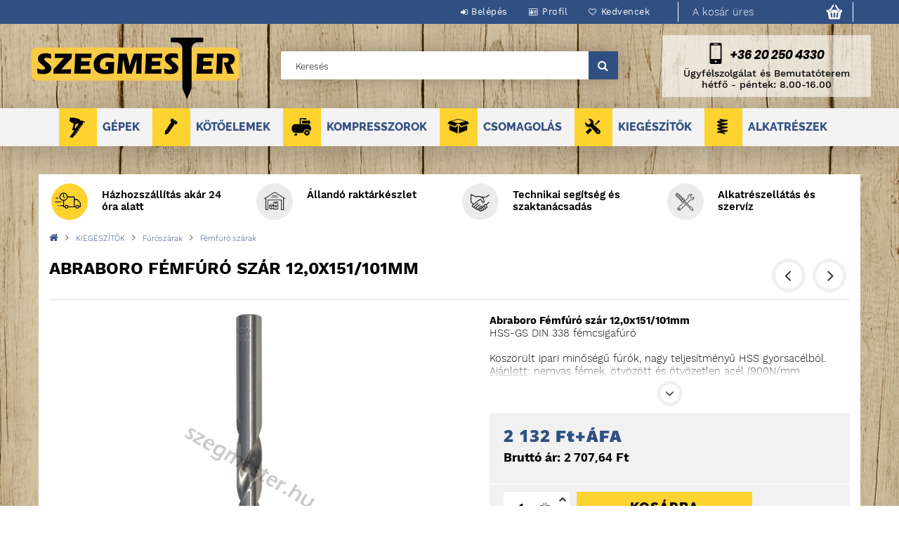

--- FILE ---
content_type: text/html; charset=UTF-8
request_url: https://www.szegmester.hu/Abraboro-Femfuro-szar-12x151/101mm
body_size: 22795
content:
<!DOCTYPE html> 
<html lang="hu">
<head>
<meta content="width=device-width, initial-scale=1.0" name="viewport" />
<meta charset="utf-8">
<meta name="description" content="Abraboro Fémfúró szár 12,0x151/101mm, Abraboro Fémfúró szár 12,0x151/101mm HSS-GS DIN 338 fémcsigafúró Köszörült ipari minőségű fúrók, nagy teljesítményű HSS gy">
<meta name="robots" content="index, follow">
<meta http-equiv="X-UA-Compatible" content="IE=Edge">
<meta property="og:site_name" content="SZEGMESTER" />
<meta property="og:title" content="Abraboro Fémfúró szár 12,0x151/101mm - SZEGMESTER">
<meta property="og:description" content="Abraboro Fémfúró szár 12,0x151/101mm, Abraboro Fémfúró szár 12,0x151/101mm HSS-GS DIN 338 fémcsigafúró Köszörült ipari minőségű fúrók, nagy teljesítményű HSS gy">
<meta property="og:type" content="product">
<meta property="og:url" content="https://www.szegmester.hu/Abraboro-Femfuro-szar-12x151/101mm">
<meta property="og:image" content="https://www.szegmester.hu/img/6158/20-femfuro_12x151_101/20-femfuro_12x151_101.jpg">
<meta name="mobile-web-app-capable" content="yes">
<meta name="apple-mobile-web-app-capable" content="yes">
<meta name="MobileOptimized" content="320">
<meta name="HandheldFriendly" content="true">

<title>Abraboro Fémfúró szár 12,0x151/101mm - SZEGMESTER</title>


<script>
var service_type="shop";
var shop_url_main="https://www.szegmester.hu";
var actual_lang="hu";
var money_len="2";
var money_thousend=" ";
var money_dec=",";
var shop_id=6158;
var unas_design_url="https:"+"/"+"/"+"www.szegmester.hu"+"/"+"!common_design"+"/"+"custom"+"/"+"szegmester.unas.hu"+"/";
var unas_design_code='0';
var unas_base_design_code='1500';
var unas_design_ver=3;
var unas_design_subver=0;
var unas_shop_url='https://www.szegmester.hu';
var responsive="yes";
var config_plus=new Array();
config_plus['cart_redirect']=1;
config_plus['money_type']='Ft';
config_plus['money_type_display']='Ft';
var lang_text=new Array();

var UNAS = UNAS || {};
UNAS.shop={"base_url":'https://www.szegmester.hu',"domain":'www.szegmester.hu',"username":'szegmester.unas.hu',"id":6158,"lang":'hu',"currency_type":'Ft',"currency_code":'HUF',"currency_rate":'1',"currency_length":2,"base_currency_length":2,"canonical_url":'https://www.szegmester.hu/Abraboro-Femfuro-szar-12x151/101mm'};
UNAS.design={"code":'0',"page":'artdet'};
UNAS.api_auth="3e9e8735ba977c30a9cd6e0b8b5f997d";
UNAS.customer={"email":'',"id":0,"group_id":0,"without_registration":0};
UNAS.shop["category_id"]="138049";
UNAS.shop["sku"]="20-femfuro_12x151_101";
UNAS.shop["product_id"]="884738411";
UNAS.shop["only_private_customer_can_purchase"] = false;
 

UNAS.text = {
    "button_overlay_close": `Bezár`,
    "popup_window": `Felugró ablak`,
    "list": `lista`,
    "updating_in_progress": `frissítés folyamatban`,
    "updated": `frissítve`,
    "is_opened": `megnyitva`,
    "is_closed": `bezárva`,
    "deleted": `törölve`,
    "consent_granted": `hozzájárulás megadva`,
    "consent_rejected": `hozzájárulás elutasítva`,
    "field_is_incorrect": `mező hibás`,
    "error_title": `Hiba!`,
    "product_variants": `termék változatok`,
    "product_added_to_cart": `A termék a kosárba került`,
    "product_added_to_cart_with_qty_problem": `A termékből csak [qty_added_to_cart] [qty_unit] került kosárba`,
    "product_removed_from_cart": `A termék törölve a kosárból`,
    "reg_title_name": `Név`,
    "reg_title_company_name": `Cégnév`,
    "number_of_items_in_cart": `Kosárban lévő tételek száma`,
    "cart_is_empty": `A kosár üres`,
    "cart_updated": `A kosár frissült`,
    "mandatory": `Kötelező!`
};


UNAS.text["delete_from_compare"]= `Törlés összehasonlításból`;
UNAS.text["comparison"]= `Összehasonlítás`;

UNAS.text["delete_from_favourites"]= `Törlés a kedvencek közül`;
UNAS.text["add_to_favourites"]= `Kedvencekhez`;








window.lazySizesConfig=window.lazySizesConfig || {};
window.lazySizesConfig.loadMode=1;
window.lazySizesConfig.loadHidden=false;

window.dataLayer = window.dataLayer || [];
function gtag(){dataLayer.push(arguments)};
gtag('js', new Date());
</script>

<script src="https://www.szegmester.hu/!common_packages/jquery/jquery-3.2.1.js?mod_time=1690980617"></script>
<script src="https://www.szegmester.hu/!common_packages/jquery/plugins/migrate/migrate.js?mod_time=1690980618"></script>
<script src="https://www.szegmester.hu/!common_packages/jquery/plugins/easing/easing1.3.js?mod_time=1690980618"></script>
<script src="https://www.szegmester.hu/!common_packages/jquery/plugins/thumbnail_effects/thumbnail_effects-unas.js?mod_time=1690980618"></script>
<script src="https://www.szegmester.hu/!common_packages/jquery/plugins/autocomplete/autocomplete.js?mod_time=1751445028"></script>
<script src="https://www.szegmester.hu/!common_packages/jquery/plugins/cookie/cookie.js?mod_time=1690980618"></script>
<script src="https://www.szegmester.hu/!common_packages/jquery/plugins/tools/tools-1.2.7.js?mod_time=1690980618"></script>
<script src="https://www.szegmester.hu/!common_packages/jquery/plugins/slider-pro/jquery.sliderPro-unas.min.js?mod_time=1690980618"></script>
<script src="https://www.szegmester.hu/!common_packages/jquery/own/shop_common/exploded/common.js?mod_time=1769410770"></script>
<script src="https://www.szegmester.hu/!common_packages/jquery/own/shop_common/exploded/common_overlay.js?mod_time=1759904162"></script>
<script src="https://www.szegmester.hu/!common_packages/jquery/own/shop_common/exploded/common_shop_popup.js?mod_time=1759904162"></script>
<script src="https://www.szegmester.hu/!common_packages/jquery/own/shop_common/exploded/common_start_checkout.js?mod_time=1752056245"></script>
<script src="https://www.szegmester.hu/!common_packages/jquery/own/shop_common/exploded/design_1500.js?mod_time=1725525526"></script>
<script src="https://www.szegmester.hu/!common_packages/jquery/own/shop_common/exploded/function_change_address_on_order_methods.js?mod_time=1752056245"></script>
<script src="https://www.szegmester.hu/!common_packages/jquery/own/shop_common/exploded/function_check_password.js?mod_time=1751445028"></script>
<script src="https://www.szegmester.hu/!common_packages/jquery/own/shop_common/exploded/function_check_zip.js?mod_time=1767692286"></script>
<script src="https://www.szegmester.hu/!common_packages/jquery/own/shop_common/exploded/function_compare.js?mod_time=1751445028"></script>
<script src="https://www.szegmester.hu/!common_packages/jquery/own/shop_common/exploded/function_customer_addresses.js?mod_time=1769410770"></script>
<script src="https://www.szegmester.hu/!common_packages/jquery/own/shop_common/exploded/function_delivery_point_select.js?mod_time=1751445028"></script>
<script src="https://www.szegmester.hu/!common_packages/jquery/own/shop_common/exploded/function_favourites.js?mod_time=1725525526"></script>
<script src="https://www.szegmester.hu/!common_packages/jquery/own/shop_common/exploded/function_infinite_scroll.js?mod_time=1759904162"></script>
<script src="https://www.szegmester.hu/!common_packages/jquery/own/shop_common/exploded/function_language_and_currency_change.js?mod_time=1751445028"></script>
<script src="https://www.szegmester.hu/!common_packages/jquery/own/shop_common/exploded/function_param_filter.js?mod_time=1764233415"></script>
<script src="https://www.szegmester.hu/!common_packages/jquery/own/shop_common/exploded/function_postsale.js?mod_time=1751445028"></script>
<script src="https://www.szegmester.hu/!common_packages/jquery/own/shop_common/exploded/function_product_print.js?mod_time=1725525526"></script>
<script src="https://www.szegmester.hu/!common_packages/jquery/own/shop_common/exploded/function_product_subscription.js?mod_time=1751445028"></script>
<script src="https://www.szegmester.hu/!common_packages/jquery/own/shop_common/exploded/function_recommend.js?mod_time=1751445028"></script>
<script src="https://www.szegmester.hu/!common_packages/jquery/own/shop_common/exploded/function_saved_cards.js?mod_time=1751445028"></script>
<script src="https://www.szegmester.hu/!common_packages/jquery/own/shop_common/exploded/function_saved_filter_delete.js?mod_time=1751445028"></script>
<script src="https://www.szegmester.hu/!common_packages/jquery/own/shop_common/exploded/function_search_smart_placeholder.js?mod_time=1751445028"></script>
<script src="https://www.szegmester.hu/!common_packages/jquery/own/shop_common/exploded/function_vote.js?mod_time=1725525526"></script>
<script src="https://www.szegmester.hu/!common_packages/jquery/own/shop_common/exploded/page_cart.js?mod_time=1767791927"></script>
<script src="https://www.szegmester.hu/!common_packages/jquery/own/shop_common/exploded/page_customer_addresses.js?mod_time=1768291153"></script>
<script src="https://www.szegmester.hu/!common_packages/jquery/own/shop_common/exploded/page_order_checkout.js?mod_time=1725525526"></script>
<script src="https://www.szegmester.hu/!common_packages/jquery/own/shop_common/exploded/page_order_details.js?mod_time=1725525526"></script>
<script src="https://www.szegmester.hu/!common_packages/jquery/own/shop_common/exploded/page_order_methods.js?mod_time=1760086916"></script>
<script src="https://www.szegmester.hu/!common_packages/jquery/own/shop_common/exploded/page_order_return.js?mod_time=1725525526"></script>
<script src="https://www.szegmester.hu/!common_packages/jquery/own/shop_common/exploded/page_order_send.js?mod_time=1725525526"></script>
<script src="https://www.szegmester.hu/!common_packages/jquery/own/shop_common/exploded/page_order_subscriptions.js?mod_time=1751445028"></script>
<script src="https://www.szegmester.hu/!common_packages/jquery/own/shop_common/exploded/page_order_verification.js?mod_time=1752056245"></script>
<script src="https://www.szegmester.hu/!common_packages/jquery/own/shop_common/exploded/page_product_details.js?mod_time=1751445028"></script>
<script src="https://www.szegmester.hu/!common_packages/jquery/own/shop_common/exploded/page_product_list.js?mod_time=1725525526"></script>
<script src="https://www.szegmester.hu/!common_packages/jquery/own/shop_common/exploded/page_product_reviews.js?mod_time=1751445028"></script>
<script src="https://www.szegmester.hu/!common_packages/jquery/own/shop_common/exploded/page_reg.js?mod_time=1759904162"></script>
<script src="https://www.szegmester.hu/!common_packages/jquery/plugins/hoverintent/hoverintent.js?mod_time=1690980618"></script>
<script src="https://www.szegmester.hu/!common_packages/jquery/own/shop_tooltip/shop_tooltip.js?mod_time=1759904162"></script>
<script src="https://www.szegmester.hu/!common_packages/jquery/plugins/responsive_menu/responsive_menu-unas.js?mod_time=1690980618"></script>
<script src="https://www.szegmester.hu/!common_packages/jquery/plugins/slick/slick.js?mod_time=1690980618"></script>
<script src="https://www.szegmester.hu/!common_packages/jquery/plugins/perfectscrollbar/perfect-scrollbar.jquery.js?mod_time=1690980618"></script>
<script src="https://www.szegmester.hu/!common_design/custom/szegmester.unas.hu/js/aos.js?mod_time=1571575141"></script>

<link href="https://www.szegmester.hu/!common_packages/jquery/plugins/autocomplete/autocomplete.css?mod_time=1690980618" rel="stylesheet" type="text/css">
<link href="https://www.szegmester.hu/!common_packages/jquery/plugins/thumbnail_effects/thumbnail_effects.css?mod_time=1690980618" rel="stylesheet" type="text/css">
<link href="https://www.szegmester.hu/!common_packages/jquery/plugins/slider-pro/css/slider-pro.min.css?mod_time=1690980618" rel="stylesheet" type="text/css">
<link href="https://www.szegmester.hu/!common_design/base/001500/css/common.css?mod_time=1763385136" rel="stylesheet" type="text/css">
<link href="https://www.szegmester.hu/!common_design/custom/szegmester.unas.hu/css/page_artdet_1.css?mod_time=1574775205" rel="stylesheet" type="text/css">

<link href="https://www.szegmester.hu/Abraboro-Femfuro-szar-12x151/101mm" rel="canonical">
<link href="https://www.szegmester.hu/shop_ordered/6158/design_pic/favicon.ico" rel="shortcut icon">
<script>
        var google_consent=1;
    
        gtag('consent', 'default', {
           'ad_storage': 'denied',
           'ad_user_data': 'denied',
           'ad_personalization': 'denied',
           'analytics_storage': 'denied',
           'functionality_storage': 'denied',
           'personalization_storage': 'denied',
           'security_storage': 'granted'
        });

    
        gtag('consent', 'update', {
           'ad_storage': 'denied',
           'ad_user_data': 'denied',
           'ad_personalization': 'denied',
           'analytics_storage': 'denied',
           'functionality_storage': 'denied',
           'personalization_storage': 'denied',
           'security_storage': 'granted'
        });

        </script>
    <script async src="https://www.googletagmanager.com/gtag/js?id=UA-44247843-1"></script>    <script>
    gtag('config', 'UA-44247843-1');

        </script>
        <script>
    var google_analytics=1;

                gtag('event', 'view_item', {
              "currency": "HUF",
              "value": '2707.64',
              "items": [
                  {
                      "item_id": "20-femfuro_12x151_101",
                      "item_name": "Abraboro Fémfúró szár 12,0x151/101mm",
                      "item_category": "KIEGÉSZÍTŐK/Fúrószárak/Fémfúró szárak",
                      "price": '2707.64'
                  }
              ],
              'non_interaction': true
            });
               </script>
       <script>
        var google_ads=1;

                gtag('event','remarketing', {
            'ecomm_pagetype': 'product',
            'ecomm_prodid': ["20-femfuro_12x151_101"],
            'ecomm_totalvalue': 2707.64        });
            </script>
    	<script>
	/* <![CDATA[ */
	$(document).ready(function() {
       $(document).bind("contextmenu",function(e) {
            return false;
       });
	});
	/* ]]> */
	</script>
		<script>
	/* <![CDATA[ */
	var omitformtags=["input", "textarea", "select"];
	omitformtags=omitformtags.join("|");
		
	function disableselect(e) {
		if (omitformtags.indexOf(e.target.tagName.toLowerCase())==-1) return false;
		if (omitformtags.indexOf(e.target.tagName.toLowerCase())==2) return false;
	}
		
	function reEnable() {
		return true;
	}
		
	if (typeof document.onselectstart!="undefined") {
		document.onselectstart=new Function ("return false");
	} else {
		document.onmousedown=disableselect;
		document.onmouseup=reEnable;
	}
	/* ]]> */
	</script>
	

	<!-- Hotjar Tracking Code-->
	<script>
		(function(h,o,t,j,a,r){
			h.hj=h.hj||function(){(h.hj.q=h.hj.q||[]).push(arguments)};
			h._hjSettings={hjid:5286565,hjsv:6};
			a=o.getElementsByTagName('head')[0];
			r=o.createElement('script');r.async=1;
			r.src=t+h._hjSettings.hjid+j+h._hjSettings.hjsv;
			a.appendChild(r);
		})(window,document,'//static.hotjar.com/c/hotjar-','.js?sv=');
	</script>



<!-- OWN EMBEDDING:START -->
<link href="https://www.szegmester.hu/!common_design/custom/szegmester.unas.hu/css/aos.css" rel="stylesheet" type="text/css" />
<link href="https://www.szegmester.hu/!common_design/custom/szegmester.unas.hu/css/fonts.css" rel="stylesheet" type="text/css" />
<link href="https://www.szegmester.hu/!common_design/custom/szegmester.unas.hu/css/owncustom.css" rel="stylesheet" type="text/css" />
<link href="https://www.szegmester.hu/!common_design/custom/szegmester.unas.hu/css/colors.css" rel="stylesheet" type="text/css" />

<!-- OWN EMBEDDING:END -->
</head>

<!-- OWN COUNTDOWN:START -->
<script>
function ShowTime() {
  var now = new Date();
  var hrs = 15-now.getHours();
  var mins = 59-now.getMinutes();
  var secs = 60-now.getSeconds();
  var acthrs = now.getHours();
  var actmins = now.getMinutes();
  var actsecs = now.getSeconds();

  if (acthrs >= 0 && acthrs < 16 ) {
    timeLeft = "<strong>" +hrs+' óra '+mins+' perc és '+secs+' másodperc</strong> van hátra, hogy <strong>még a mai napon</strong> csomagolásra kerüljön a rendelésed.';
  }
  else {
    timeLeft = "Add le a rendelésed <strong>MOST</strong> és holnap a <strong>Te csomagod lesz az első</strong>, amit összerakunk!";
  }

      
  $("#owntimeback_clock").html(timeLeft);
}

setInterval(ShowTime ,1000);

</script>
<!-- OWN COUNTDOWN:END -->

<body class='design_ver3' id="ud_shop_artdet">
<div id="image_to_cart" style="display:none; position:absolute; z-index:100000;"></div>
<div class="overlay_common overlay_warning" id="overlay_cart_add"></div>
<script>$(document).ready(function(){ overlay_init("cart_add",{"onBeforeLoad":false}); });</script>
<div id="overlay_login_outer"></div>	
	<script>
	$(document).ready(function(){
	    var login_redir_init="";

		$("#overlay_login_outer").overlay({
			onBeforeLoad: function() {
                var login_redir_temp=login_redir_init;
                if (login_redir_act!="") {
                    login_redir_temp=login_redir_act;
                    login_redir_act="";
                }

									$.ajax({
						type: "GET",
						async: true,
						url: "https://www.szegmester.hu/shop_ajax/ajax_popup_login.php",
						data: {
							shop_id:"6158",
							lang_master:"hu",
                            login_redir:login_redir_temp,
							explicit:"ok",
							get_ajax:"1"
						},
						success: function(data){
							$("#overlay_login_outer").html(data);
							if (unas_design_ver >= 5) $("#overlay_login_outer").modal('show');
							$('#overlay_login1 input[name=shop_pass_login]').keypress(function(e) {
								var code = e.keyCode ? e.keyCode : e.which;
								if(code.toString() == 13) {		
									document.form_login_overlay.submit();		
								}	
							});	
						}
					});
								},
			top: 50,
			mask: {
	color: "#000000",
	loadSpeed: 200,
	maskId: "exposeMaskOverlay",
	opacity: 0.7
},
			closeOnClick: (config_plus['overlay_close_on_click_forced'] === 1),
			onClose: function(event, overlayIndex) {
				$("#login_redir").val("");
			},
			load: false
		});
		
			});
	function overlay_login() {
		$(document).ready(function(){
			$("#overlay_login_outer").overlay().load();
		});
	}
	function overlay_login_remind() {
        if (unas_design_ver >= 5) {
            $("#overlay_remind").overlay().load();
        } else {
            $(document).ready(function () {
                $("#overlay_login_outer").overlay().close();
                setTimeout('$("#overlay_remind").overlay().load();', 250);
            });
        }
	}

    var login_redir_act="";
    function overlay_login_redir(redir) {
        login_redir_act=redir;
        $("#overlay_login_outer").overlay().load();
    }
	</script>  
	<div class="overlay_common overlay_info" id="overlay_remind"></div>
<script>$(document).ready(function(){ overlay_init("remind",[]); });</script>

	<script>
    	function overlay_login_error_remind() {
		$(document).ready(function(){
			load_login=0;
			$("#overlay_error").overlay().close();
			setTimeout('$("#overlay_remind").overlay().load();', 250);	
		});
	}
	</script>  
	<div class="overlay_common overlay_info" id="overlay_newsletter"></div>
<script>$(document).ready(function(){ overlay_init("newsletter",[]); });</script>

<script>
function overlay_newsletter() {
    $(document).ready(function(){
        $("#overlay_newsletter").overlay().load();
    });
}
</script>
<div class="overlay_common overlay_error" id="overlay_script"></div>
<script>$(document).ready(function(){ overlay_init("script",[]); });</script>
    <script>
    $(document).ready(function() {
        $.ajax({
            type: "GET",
            url: "https://www.szegmester.hu/shop_ajax/ajax_stat.php",
            data: {master_shop_id:"6158",get_ajax:"1"}
        });
    });
    </script>
    
<div id="responsive_cat_menu"><div id="responsive_cat_menu_content"><script>var responsive_menu='$(\'#responsive_cat_menu ul\').responsive_menu({ajax_type: "GET",ajax_param_str: "cat_key|aktcat",ajax_url: "https://www.szegmester.hu/shop_ajax/ajax_box_cat.php",ajax_data: "master_shop_id=6158&lang_master=hu&get_ajax=1&type=responsive_call&box_var_name=shop_cat&box_var_already=no&box_var_responsive=yes&box_var_section=content&box_var_highlight=yes&box_var_type=normal&box_var_multilevel_id=responsive_cat_menu",menu_id: "responsive_cat_menu"});'; </script><div class="responsive_menu"><div class="responsive_menu_nav"><div class="responsive_menu_navtop"><div class="responsive_menu_back "></div><div class="responsive_menu_title ">&nbsp;</div><div class="responsive_menu_close "></div></div><div class="responsive_menu_navbottom"></div></div><div class="responsive_menu_content"><ul style="display:none;"><li><div class="next_level_arrow"></div><span class="ajax_param">269921|138049</span><a href="https://www.szegmester.hu/Gepek" class="text_small has_child resp_clickable" onclick="return false;">GÉPEK</a></li><li><div class="next_level_arrow"></div><span class="ajax_param">852170|138049</span><a href="https://www.szegmester.hu/Kotoelemek" class="text_small has_child resp_clickable" onclick="return false;">KÖTŐELEMEK</a></li><li><div class="next_level_arrow"></div><span class="ajax_param">756494|138049</span><a href="https://www.szegmester.hu/Kompresszorok" class="text_small has_child resp_clickable" onclick="return false;">KOMPRESSZOROK</a></li><li><div class="next_level_arrow"></div><span class="ajax_param">666020|138049</span><a href="https://www.szegmester.hu/Csomagolas" class="text_small has_child resp_clickable" onclick="return false;">CSOMAGOLÁS</a></li><li class="active_menu"><div class="next_level_arrow"></div><span class="ajax_param">355190|138049</span><a href="https://www.szegmester.hu/Kiegszitok" class="text_small has_child resp_clickable" onclick="return false;">KIEGÉSZÍTŐK</a></li><li><div class="next_level_arrow"></div><span class="ajax_param">515008|138049</span><a href="https://www.szegmester.hu/Szegezo_alkatreszek" class="text_small has_child resp_clickable" onclick="return false;">ALKATRÉSZEK</a></li></ul></div></div></div></div>
<div id="container">
	

    <div id="header">
    	<div id="header_top">
        	<div id="header_top_wrap" class="row">
             
                <div id="header_menu" class="col-sm-9">
                    <div id="money_lang">                  
                        <div id="lang"></div>
                        <div id="money"></div>
                        <div class="clear_fix"></div>
                    </div>
                	<ul class="list-inline">
	                    <li class="list-inline-item login">
    
        
            
                <script>
                    function overlay_login() {
                        $(document).ready(function(){
                            $("#overlay_login_outer").overlay().load();
                        });
                    }
                </script>
                <a href="javascript:overlay_login();" class="menu_login">Belépés</a>
            

            
        

        

        

        

    
</li>
        	            <li class="list-inline-item profil"><a href="https://www.szegmester.hu/shop_order_track.php">Profil</a></li>
                        <li class="list-inline-item fav"><a href="https://www.szegmester.hu/shop_order_track.php?tab=favourites">Kedvencek</a></li>
                        <li class="list-inline-item compare"></li>
                    </ul>
                </div>
                <div id="cartout" class="col-sm-3">
                    <div id="cart">
                            <div id='box_cart_content' class='box_content'>




<div id="box_cart_content_full">
    <div class='box_cart_item'>
        <a href="https://www.szegmester.hu/shop_cart.php">
    
                
    
                
                    <span class='box_cart_empty'>A kosár üres</span>
                    
                
    
        </a>
    </div>
    
    	
    
</div>


<div class="box_cart_itemlist">
    
    <div class="box_cart_itemlist_list">
        
    </div>
    
    
    <div class="box_cart_sum_row">
        
            <div class='box_cart_price_label'>Összesen:</div>
        
        
            <div class='box_cart_price'><span class='text_color_fault'>0 Ft</span></div>
        
        <div class='clear_fix'></div>
	</div>

    
    <div class='box_cart_button'><input name="Button" type="button" value="Megrendelés" onclick="location.href='https://www.szegmester.hu/shop_cart.php'"></div>
    
    
</div>



</div>


    <script>
        $("#box_cart_content_full").click(function() {
            document.location.href="https://www.szegmester.hu/shop_cart.php";
        });
		$(document).ready (function() {
			$('#cart').hoverIntent({
                over: function () {
                    $(this).find('.box_cart_itemlist').stop(true).slideDown(400, function () {
                        $('.box_cart_itemlist_list').perfectScrollbar();
                    });
                },
                out: function () {
                    $(this).find('.box_cart_itemlist').slideUp(400);
                },
                interval: 100,
                sensitivity: 6,
                timeout: 1000
            });
		});
    </script>

                    </div>
                </div>
                <div class="clear_fix"></div>
        	</div>
        </div>
        
    	<div id="header_content">
        	<div id="header_content_wrap">

        		<div id="header_content_left" class="myheadcol">
	               <div id="logo" data-aos="flip-left">



    

    
        <div id="header_logo_img" class="js-element header_logo_img-container" data-element-name="header_logo">
            
                
                    <div class="header_logo_img-wrap header_logo_img-wrap-1">
                        <div class="header_logo_1_img-wrapper">
                            <a href="https://www.szegmester.hu/">
                            <picture>
                                
                                <source media="(max-width: 479.8px)" srcset="https://www.szegmester.hu/!common_design/custom/szegmester.unas.hu/element/layout_hu_header_logo-300x100_1_default.jpg?time=1580837122">
                                <source media="(max-width: 767.8px)" srcset="https://www.szegmester.hu/!common_design/custom/szegmester.unas.hu/element/layout_hu_header_logo-300x100_1_default.jpg?time=1580837122">
                                <source media="(max-width: 1023.8px)" srcset="https://www.szegmester.hu/!common_design/custom/szegmester.unas.hu/element/layout_hu_header_logo-300x100_1_default.jpg?time=1580837122">
                                <img width="300" height="100"
                                     src="https://www.szegmester.hu/!common_design/custom/szegmester.unas.hu/element/layout_hu_header_logo-300x100_1_default.jpg?time=1580837122" alt="SZEGMESTER"
                                     
                                >
                            </picture>
                            </a>
                        </div>
                    </div>
                
                
            
        </div>
    

</div>
                </div>
                
                <div id="header_content_right" class="myheadcol">
	                <div id="search"><div id="box_search_content" class="box_content browser-is-chrome">
    <form name="form_include_search" id="form_include_search" action="https://www.szegmester.hu/shop_search.php" method="get">
        <div class="box_search_field">
            <input data-stay-visible-breakpoint="1000" name="search" id="box_search_input" type="text" pattern=".{3,100}"
                   maxlength="100" class="text_small ac_input js-search-input" title="Hosszabb kereső kifejezést írjon be!"
                   placeholder="Keresés" autocomplete="off"
                   required
            >
        </div>
        <button class="box_search_button fa fa-search" type="submit" title="Keresés"></button>
    </form>
</div>
<script>
/* CHECK SEARCH INPUT CONTENT  */
function checkForInput(element) {
    let thisEl = $(element);
    let tmpval = thisEl.val();
    thisEl.toggleClass('not-empty', tmpval.length >= 1);
    thisEl.toggleClass('search-enable', tmpval.length >= 3);
}
/* CHECK SEARCH INPUT CONTENT  */
$('#box_search_input').on('blur change keyup', function() {
    checkForInput(this);
});
</script>
<script>
    $(document).ready(function(){
        $(document).on('smartSearchInputLoseFocus', function(){
            if ($('.js-search-smart-autocomplete').length>0) {
                setTimeout(function () {
                    let height = $(window).height() - ($('.js-search-smart-autocomplete').offset().top - $(window).scrollTop()) - 20;
                    $('.search-smart-autocomplete').css('max-height', height + 'px');
                }, 300);
            }
        });
    });
</script></div>
                </div>

                <div id="ownheader_content_right" class="myheadcol">
                    <div id="ownheader_content_right_inner">
                        <div id="owncallhot">
                            <a href="tel: +36202504330" target="_blank" id="owncallhot_icon">+36 20 250 4330</a>
                            <a href="tel: +36202504330" target="_blank" id="owncallhot_num">+36 20 250 4330</a>
                        </div>
                        <div id="owncalltext">Ügyfélszolgálat és Bemutatóterem<br/>hétfő - péntek: 8.00-16.00</div>
                    </div>
                </div>
                <div class="clear_fix"></div>
        	</div>
        </div>	

        <!-- OWN HEADER:START -->
        <div id="header_bottom">
        	<!--<a href="#" id="ownmobile_logo"></a>-->
        	<div id="header_bottom_wrap">
            	<ul id="mainmenu">
                	
<li data-id="269921">
    <a href="https://www.szegmester.hu/Gepek">GÉPEK</a>

    
	<div class="catmenu_lvl2_outer">
        <ul class="catmenu_lvl2 ">
        	
	
	<li data-id="353043">
    	<a href="https://www.szegmester.hu/Gepek/Szegbelovok">SZEGBELÖVŐK</a>
		


<ul class="catmenu_lvl3"> 
	
	<li data-id="571083">
    	<a href="https://www.szegmester.hu/Gepek/Szegezok/Kortaras">Körtáras</a>
	</li>
	
	<li data-id="788106">
    	<a href="https://www.szegmester.hu/Gepek/Szegezok/Siktaras">Síktáras</a>
	</li>
	
	<li data-id="471681">
    	<a href="https://www.szegmester.hu/Gepek/Szegezok/Tuszegezeok">Tűszegezők</a>
	</li>
	
	<li data-id="826366">
    	<a href="https://www.szegmester.hu/Gepek/Szegezok/Betonszegezo">Betonszegező</a>
	</li>
	
	<li data-id="881456">
    	<a href="https://www.szegmester.hu/Gepek/Szegezok/Zsindelyszegezo">Zsindelyszegező</a>
	</li>
	
    
    <li class="catmenu_more"><a href="https://www.szegmester.hu/Gepek/Szegbelovok">Több</a></li>
    

</ul>

	</li>
	
	<li data-id="706626">
    	<a href="https://www.szegmester.hu/Gepek/Kapcsozok">KAPCSOZÓK</a>
		


<ul class="catmenu_lvl3"> 
	
	<li data-id="101617">
    	<a href="https://www.szegmester.hu/Gepek/Kapcsozok/Konnyu_sorozat">Könnyű sorozat</a>
	</li>
	
	<li data-id="883532">
    	<a href="https://www.szegmester.hu/Gepek/Kapcsozok/Kozepes_sorozat">Közepes sorozat</a>
	</li>
	
	<li data-id="692124">
    	<a href="https://www.szegmester.hu/Gepek/Kapcsozok/Nehez_sorozat">Nehéz sorozat</a>
	</li>
	
	<li data-id="982009">
    	<a href="https://www.szegmester.hu/Gepek/Kapcsozok/Dobozlezaro">Dobozlezáró</a>
	</li>
	
	<li data-id="488099">
    	<a href="https://www.szegmester.hu/Gepek/Kapcsozok/Specialis_tuzogepek">Speciális tűzőgépek</a>
	</li>
	
    
    <li class="catmenu_more"><a href="https://www.szegmester.hu/Gepek/Kapcsozok">Több</a></li>
    

</ul>

	</li>
	
	<li data-id="903068">
    	<a href="https://www.szegmester.hu/Gepek/Betonvas-kotozo-vago">BETONVAS KÖTÖZŐ & VÁGÓ</a>
		
	</li>
	
	<li data-id="531431">
    	<a href="https://www.szegmester.hu/Gepek/Kardfuresz-orrfuresz">KARDFŰRÉSZ / ORRFŰRÉSZ</a>
		
	</li>
	
	<li data-id="804716">
    	<a href="https://www.szegmester.hu/gepek/Kor-es-lancfureszek">KÖR- ÉS LÁNCFŰRÉSZEK</a>
		
	</li>
	
	<li data-id="484139">
    	<a href="https://www.szegmester.hu/Gepek/Furokescsavarozok">FÚRÓK ÉS CSAVAROZÓK</a>
		
	</li>
	
	<li data-id="417933">
    	<a href="https://www.szegmester.hu/gepek/LEMEZVAGOK-SAROKCSISZOLOK-ES-MULTISZERSZAMOK">LEMEZVÁGÓK ÉS SAROKCSISZOLÓK</a>
		
	</li>
	
	<li data-id="313761">
    	<a href="https://www.szegmester.hu/gepek/EGYEB-GEPEK">EGYÉB GÉPEK</a>
		
	</li>
	
	<li data-id="915749">
    	<a href="https://www.szegmester.hu/EVERWIN">EVERWIN</a>
		
	</li>
	
	<li data-id="985230">
    	<a href="https://www.szegmester.hu/gepek/hikoki">HIKOKI</a>
		
	</li>
	
	<li data-id="470107">
    	<a href="https://www.szegmester.hu/gepek/TJEP">TJEP</a>
		
	</li>
	
	<li data-id="437861">
    	<a href="https://www.szegmester.hu/Gepek/DeWalt">DeWALT</a>
		
	</li>
	
	<li data-id="702880">
    	<a href="https://www.szegmester.hu/Gepek/Keziszerszamok">KÉZISZERSZÁMOK</a>
		
	</li>
	
	<li data-id="433144">
    	<a href="https://www.szegmester.hu/Gepek/Raklapgyarto-asztal">RAKLAPGYÁRTÓ ASZTAL</a>
		
	</li>
	

        </ul>
        
	</div>
    
</li>

<li data-id="852170">
    <a href="https://www.szegmester.hu/Kotoelemek">KÖTŐELEMEK</a>

    
	<div class="catmenu_lvl2_outer">
        <ul class="catmenu_lvl2 ">
        	
	
	<li data-id="642389">
    	<a href="https://www.szegmester.hu/Kotoelemek/Szegek">SZEGEK</a>
		


<ul class="catmenu_lvl3"> 
	
	<li data-id="437049">
    	<a href="https://www.szegmester.hu/Kotoelemek/Szegek/Omlesztett-szeg">Ömlesztett szeg</a>
	</li>
	
	<li data-id="172069">
    	<a href="https://www.szegmester.hu/Kotoelemek/Szegek/Kortaras_szegek">Körtáras szeg</a>
	</li>
	
	<li data-id="733146">
    	<a href="https://www.szegmester.hu/Kotoelemek/Szegek/Siktaras_szegek">Síktáras szeg</a>
	</li>
	
	<li data-id="349473">
    	<a href="https://www.szegmester.hu/Kotoelemek/Szegek/Tuszegek">Tűszegek</a>
	</li>
	
	<li data-id="320315">
    	<a href="https://www.szegmester.hu/Kotoelemek/Szegek/Zsindely_szeg">Zsindelyszeg</a>
	</li>
	
    
    <li class="catmenu_more"><a href="https://www.szegmester.hu/Kotoelemek/Szegek">Több</a></li>
    

</ul>

	</li>
	
	<li data-id="270158">
    	<a href="https://www.szegmester.hu/Kotoelemek/Kapcsok">KAPCSOK</a>
		


<ul class="catmenu_lvl3"> 
	
	<li data-id="663510">
    	<a href="https://www.szegmester.hu/Kotoelemek/Kapcsok/8-as_sorozat">8/80/380-as sorozat</a>
	</li>
	
	<li data-id="579135">
    	<a href="https://www.szegmester.hu/Kotoelemek/Kapcsok/14-es_sorozat">14-es sorozat</a>
	</li>
	
	<li data-id="379847">
    	<a href="https://www.szegmester.hu/Kotoelemek/Kapcsok/72-es_sorozat">72-es sorozat</a>
	</li>
	
	<li data-id="663409">
    	<a href="https://www.szegmester.hu/Kotoelemek/Kapcsok/88-as_sorozat">88-as sorozat</a>
	</li>
	
	<li data-id="669660">
    	<a href="https://www.szegmester.hu/Kotoelemek/Kapcsok/90-es_sorozat">90-es sorozat</a>
	</li>
	
    
    <li class="catmenu_more"><a href="https://www.szegmester.hu/Kotoelemek/Kapcsok">Több</a></li>
    

</ul>

	</li>
	
	<li data-id="841259">
    	<a href="https://www.szegmester.hu/Kotoelemek/Csavarok">CSAVAROK</a>
		


<ul class="catmenu_lvl3"> 
	
	<li data-id="863317">
    	<a href="https://www.szegmester.hu/Kotoelemek/Csavarok/Alapcsavar">Alapcsavar</a>
	</li>
	
	<li data-id="428123">
    	<a href="https://www.szegmester.hu/kotoelemek/csavarok/betoncsavar">Betoncsavar</a>
	</li>
	
	<li data-id="823881">
    	<a href="https://www.szegmester.hu/Kotoelemek/Csavarok/Gazbetoncsavar">Gázbetoncsavar</a>
	</li>
	
	<li data-id="423200">
    	<a href="https://www.szegmester.hu/Kotoelemek/Csavarok/Beutoekes_dubel">Beütőékes dübel</a>
	</li>
	
	<li data-id="578598">
    	<a href="https://www.szegmester.hu/Kotoelemek/Csavarok/Faszerkezet_epito_csavar">Faszerkezet építő csavar</a>
	</li>
	
    
    <li class="catmenu_more"><a href="https://www.szegmester.hu/Kotoelemek/Csavarok">Több</a></li>
    

</ul>

	</li>
	
	<li data-id="797232">
    	<a href="https://www.szegmester.hu/Kotoelemek/Epitoipari_rogzitoelemek">ÉPÍTŐIPARI RÖGZÍTŐELEMEK</a>
		


<ul class="catmenu_lvl3"> 
	
	<li data-id="691599">
    	<a href="https://www.szegmester.hu/Kotoelemek/epitopari_rogzitoelemek/sarokvas">Sarokvas</a>
	</li>
	
	<li data-id="443237">
    	<a href="https://www.szegmester.hu/Kotoelemek/Epitoipari_rogzitoelemek/Sarokvas_erositett">Erősített sarokvas</a>
	</li>
	
	<li data-id="282694">
    	<a href="https://www.szegmester.hu/kotoelemek/epitoipari_rogz/horgony-vasalat">Horgony vasalat</a>
	</li>
	
	<li data-id="780160">
    	<a href="https://www.szegmester.hu/Kotoelemek/Epitoipari_rogzitoelemek/L_vas">L vas</a>
	</li>
	
	<li data-id="168118">
    	<a href="https://www.szegmester.hu/spl/168118/Szarufatarto">Szarufatartó</a>
	</li>
	
    
    <li class="catmenu_more"><a href="https://www.szegmester.hu/Kotoelemek/Epitoipari_rogzitoelemek">Több</a></li>
    

</ul>

	</li>
	
	<li data-id="681707">
    	<a href="https://www.szegmester.hu/Kotoelemek/Szigeteles-rogzites">SZIGETELÉS RÖGZÍTÉS</a>
		


<ul class="catmenu_lvl3"> 
	
	<li data-id="379040">
    	<a href="https://www.szegmester.hu/Kotoelemek/Szigeteles-rogzites/Szigeteles_rogzito_dubel">Szigetelés rögzítő dübel</a>
	</li>
	
	<li data-id="236516">
    	<a href="https://www.szegmester.hu/Kotoelemek/Szigeteles-rogzites/Kiegeszitok">Kiegészítők</a>
	</li>
	
	<li data-id="147737">
    	<a href="https://www.szegmester.hu/Kotoelemek/Szigeteles-rogzites/Szigeteles_rogzito_tarcsa">Szigetelés rögzítő tárcsa</a>
	</li>
	
	<li data-id="642569">
    	<a href="https://www.szegmester.hu/kotoelemek/szigetelesrogzites/Duplamenetes-Szigeteles-rogzito-csavar">Duplamenetes szigetelés rögzítő csavar</a>
	</li>
	
    

</ul>

	</li>
	
	<li data-id="992754">
    	<a href="https://www.szegmester.hu/Kotoelemek/Vegyi-dubelek">VEGYI DÜBELEK</a>
		
	</li>
	
	<li data-id="572145">
    	<a href="https://www.szegmester.hu/Kotoelemek/Betonvas_kotozo_huzal">BETONVAS KÖTÖZŐ HUZAL</a>
		
	</li>
	
	<li data-id="375541">
    	<a href="https://www.szegmester.hu/Kotoelemek/Fenyes_kemenyhuzal">FÉNYES KEMÉNYHUZAL</a>
		
	</li>
	

        </ul>
        
	</div>
    
</li>

<li data-id="756494">
    <a href="https://www.szegmester.hu/Kompresszorok">KOMPRESSZOROK</a>

    
	<div class="catmenu_lvl2_outer">
        <ul class="catmenu_lvl2 ">
        	
	
	<li data-id="113045">
    	<a href="https://www.szegmester.hu/Kompresszorok/Profi_kompresszorok">PROFI KOMPRESSZOROK</a>
		
	</li>
	
	<li data-id="113578">
    	<a href="https://www.szegmester.hu/Kompresszorok/Ipari_kompresszorok">IPARI KOMPRESSZOROK</a>
		
	</li>
	
	<li data-id="744189">
    	<a href="https://www.szegmester.hu/Kompresszorok/Csavarkompresszorok">CSAVARKOMPRESSZOROK</a>
		
	</li>
	

        </ul>
        
	</div>
    
</li>

<li data-id="666020">
    <a href="https://www.szegmester.hu/Csomagolas">CSOMAGOLÁS</a>

    
	<div class="catmenu_lvl2_outer">
        <ul class="catmenu_lvl2 ">
        	
	
	<li data-id="509631">
    	<a href="https://www.szegmester.hu/Csomagolas/Gepek">GÉPEK</a>
		


<ul class="catmenu_lvl3"> 
	
	<li data-id="678867">
    	<a href="https://www.szegmester.hu/spl/678867/KAPCSOZOK">KAPCSOZÓK</a>
	</li>
	
	<li data-id="244420">
    	<a href="https://www.szegmester.hu/spl/244420/DOBOZLEZAROK">DOBOZLEZÁRÓK</a>
	</li>
	
	<li data-id="536595">
    	<a href="https://www.szegmester.hu/spl/536595/PANTOLOGEPEK">PÁNTOLÓGÉPEK</a>
	</li>
	
    

</ul>

	</li>
	
	<li data-id="379088">
    	<a href="https://www.szegmester.hu/Csomagolas/Kapcsok">KAPCSOK</a>
		
	</li>
	
	<li data-id="951697">
    	<a href="https://www.szegmester.hu/Csomagolas/Pantszalag_kapocs">PÁNTSZALAG & KAPOCS</a>
		
	</li>
	
	<li data-id="288221">
    	<a href="https://www.szegmester.hu/Csomagolas/Csomagolofolia">CSOMAGOLÓFÓLIA</a>
		
	</li>
	
	<li data-id="319454">
    	<a href="https://www.szegmester.hu/spl/319454/KEZISZERSZAMOK">KÉZISZERSZÁMOK</a>
		
	</li>
	

        </ul>
        
	</div>
    
</li>

<li data-id="355190">
    <a href="https://www.szegmester.hu/Kiegszitok">KIEGÉSZÍTŐK</a>

    
	<div class="catmenu_lvl2_outer">
        <ul class="catmenu_lvl2 ">
        	
	
	<li data-id="121110">
    	<a href="https://www.szegmester.hu/Kiegeszitok/Balanszerek">Balanszerek</a>
		
	</li>
	
	<li data-id="635690">
    	<a href="https://www.szegmester.hu/Kiegeszitok/Levegoelokeszitok">Levegőelőkészítők</a>
		
	</li>
	
	<li data-id="500280">
    	<a href="https://www.szegmester.hu/Kiegszitok/Levegotomlok">Levegőtömlők</a>
		
	</li>
	
	<li data-id="500744">
    	<a href="https://www.szegmester.hu/Kiegszitok/Kozdarab-csonk-idom">Közdarab/csonk/idom</a>
		
	</li>
	
	<li data-id="425445">
    	<a href="https://www.szegmester.hu/Kiegszitok/Gyorscsatlakozok">Gyorscsatlakozók</a>
		
	</li>
	
	<li data-id="405919">
    	<a href="https://www.szegmester.hu/Kiegszitok/Akkumulatorok-toltok">Akkumulátorok, töltők</a>
		
	</li>
	
	<li data-id="116750">
    	<a href="https://www.szegmester.hu/Kiegszitok/Keziszerszamok">Kéziszerszámok</a>
		
	</li>
	
	<li data-id="753149">
    	<a href="https://www.szegmester.hu/Kiegszitok/Geptartozekok">Géptartozékok</a>
		
	</li>
	
	<li data-id="183158">
    	<a href="https://www.szegmester.hu/kiegeszitok/furoszarak">Fúrószárak</a>
		


<ul class="catmenu_lvl3"> 
	
	<li data-id="258838">
    	<a href="https://www.szegmester.hu/kiegeszitok/furoszarak/SDS-furoszarak">Kőzetfúró szárak</a>
	</li>
	
	<li data-id="603600">
    	<a href="https://www.szegmester.hu/kiegeszitok/furoszarak/fafuroszarak">Fafúró szárak</a>
	</li>
	
	<li data-id="138049">
    	<a href="https://www.szegmester.hu/kiegeszitok/furoszarak/femfuroszarak">Fémfúró szárak</a>
	</li>
	
	<li data-id="291358">
    	<a href="https://www.szegmester.hu/kiegeszitok/furoszarak/Gerendafuro-szarak">Gerendafúró szárak</a>
	</li>
	
	<li data-id="666032">
    	<a href="https://www.szegmester.hu/kiegeszitok/furoszarak/egyeb">Egyéb</a>
	</li>
	
    

</ul>

	</li>
	
	<li data-id="989347">
    	<a href="https://www.szegmester.hu/kiegeszitok/Mero-es-jelolo-szerszamok">Mérő és jelölő szerszámok</a>
		
	</li>
	
	<li data-id="501711">
    	<a href="https://www.szegmester.hu/kiegeszitok/bitfej">Bitek és bittartók</a>
		
	</li>
	
	<li data-id="334942">
    	<a href="https://www.szegmester.hu/kiegeszitok/Fureszlapok-es-vagokorongok">Fűrészlapok és vágókorongok</a>
		
	</li>
	
	<li data-id="985958">
    	<a href="https://www.szegmester.hu/kiegeszitok/Tehermozgatas-es-biztositas">Tehermozgatás és biztosítás</a>
		


<ul class="catmenu_lvl3"> 
	
	<li data-id="138639">
    	<a href="https://www.szegmester.hu/kiegesztiok/tehermozgatas_es_biztositas/T-Lift-emelo-rendszer">T-Lift emelő rendszer</a>
	</li>
	
    

</ul>

	</li>
	

        </ul>
        
	</div>
    
</li>

<li data-id="515008">
    <a href="https://www.szegmester.hu/Szegezo_alkatreszek">ALKATRÉSZEK</a>

    
	<div class="catmenu_lvl2_outer">
        <ul class="catmenu_lvl2 ">
        	
	
	<li data-id="158632">
    	<a href="https://www.szegmester.hu/spl/158632/ATRO-alkatreszek">ATRO alkatrészek</a>
		
	</li>
	
	<li data-id="986017">
    	<a href="https://www.szegmester.hu/spl/986017/Balanszer-alkatresz">Balanszer alkatrész</a>
		
	</li>
	
	<li data-id="630373">
    	<a href="https://www.szegmester.hu/spl/630373/BeA-alkatreszek">BeA alkatrészek</a>
		
	</li>
	
	<li data-id="605302">
    	<a href="https://www.szegmester.hu/spl/605302/BOSTITCH-alkatreszek">BOSTITCH alkatrészek</a>
		
	</li>
	
	<li data-id="491852">
    	<a href="https://www.szegmester.hu/spl/491852/EVERWIN-alkatreszek">EVERWIN alkatrészek</a>
		
	</li>
	
	<li data-id="606777">
    	<a href="https://www.szegmester.hu/spl/606777/MAX-alkatreszek">MAX alkatrészek</a>
		
	</li>
	
	<li data-id="877458">
    	<a href="https://www.szegmester.hu/spl/877458/PASLODE-alkatreszek">PASLODE alkatrészek</a>
		
	</li>
	
	<li data-id="104750">
    	<a href="https://www.szegmester.hu/spl/104750/SENCO-alkatreszek">SENCO alkatrészek</a>
		
	</li>
	
	<li data-id="749186">
    	<a href="https://www.szegmester.hu/spl/749186/UNICATCH-alkatreszek">UNICATCH alkatrészek</a>
		
	</li>
	

        </ul>
        
	</div>
    
</li>

                	
                </ul>
                <div class="clear_fix"></div>
                <div id="mobile_mainmenu">
                	<div class="mobile_mainmenu_icon" id="mobile_cat_icon"></div>
                    <div class="mobile_mainmenu_icon" id="mobile_search_icon"></div>
                    <div class="mobile_mainmenu_icon" id="mobile_cart_icon">
                        <div id="box_cart_content2">
                            





<div class="box_cart_itemlist">
    
    
    <div class="box_cart_sum_row">
        
        
            <div class='box_cart_price'><span class='text_color_fault'>0 Ft</span></div>
        
        <div class='clear_fix'></div>
	</div>

    
    
</div>


	<div class='box_cart_item'>
        <a href='https://www.szegmester.hu/shop_cart.php'>
                

                
                    
                    
                        
                        0
                    
                
        </a>
    </div>
    
    	
    





    <script>
        $("#mobile_cart_icon").click(function() {
            document.location.href="https://www.szegmester.hu/shop_cart.php";
        });
		$(document).ready (function() {
			$('#cart').hoverIntent({
                over: function () {
                    $(this).find('.box_cart_itemlist').stop(true).slideDown(400, function () {
                        $('.box_cart_itemlist_list').perfectScrollbar();
                    });
                },
                out: function () {
                    $(this).find('.box_cart_itemlist').slideUp(400);
                },
                interval: 100,
                sensitivity: 6,
                timeout: 1000
            });
		});
    </script>

                        </div>
                    </div>
                    <div class="mobile_mainmenu_icon" id="mobile_call_icon"><a href="tel: +36202504330" target="_blank" id="owncallhot_icon_mob">+36202504330</a></div>
                    <div class="mobile_mainmenu_icon" id="mobile_filter_icon">Szűrés</div>
                </div>
        	</div>
        	<div id="ownmobile_cart">
        		<div id='box_cart_content' class='box_content'>




<div id="box_cart_content_full">
    <div class='box_cart_item'>
        <a href="https://www.szegmester.hu/shop_cart.php">
    
                
    
                
                    <span class='box_cart_empty'>A kosár üres</span>
                    
                
    
        </a>
    </div>
    
    	
    
</div>


<div class="box_cart_itemlist">
    
    <div class="box_cart_itemlist_list">
        
    </div>
    
    
    <div class="box_cart_sum_row">
        
            <div class='box_cart_price_label'>Összesen:</div>
        
        
            <div class='box_cart_price'><span class='text_color_fault'>0 Ft</span></div>
        
        <div class='clear_fix'></div>
	</div>

    
    <div class='box_cart_button'><input name="Button" type="button" value="Megrendelés" onclick="location.href='https://www.szegmester.hu/shop_cart.php'"></div>
    
    
</div>



</div>


    <script>
        $("#box_cart_content_full").click(function() {
            document.location.href="https://www.szegmester.hu/shop_cart.php";
        });
		$(document).ready (function() {
			$('#cart').hoverIntent({
                over: function () {
                    $(this).find('.box_cart_itemlist').stop(true).slideDown(400, function () {
                        $('.box_cart_itemlist_list').perfectScrollbar();
                    });
                },
                out: function () {
                    $(this).find('.box_cart_itemlist').slideUp(400);
                },
                interval: 100,
                sensitivity: 6,
                timeout: 1000
            });
		});
    </script>

        	</div>
        </div>
        <!-- OWN HEADER:END -->
        
    </div>
    
    <div id="slideshow">
    	





    



    <script>
        $(document ).ready(function($) {
            var slider = $('#banner_start_big_slider-pro').sliderPro({
                init: function( event ) {
                    $('.banner_start_big-wrapper').addClass('init');

                    setTimeout(function() {
                        $('.sp-nav-btn').removeClass('invisible');
                    }, 1500);
                },
                width: 1920,
                
                autoHeight: true,
                responsive: true,
                arrows: true,
                
                buttons: true,
                
                
                
                
                waitForLayers: true,
                keyboardOnlyOnFocus: true,
                autoScaleLayers: true,
                centerImage: true,
                
                
                
                autoplay: true,
                autoplayDelay: 6000
                
                
            });
            
            slider.on( 'gotoSlide', function( event ) {
                $('.banner_start_big-wrapper').addClass('inited');
            });
            
        });
    </script>
    <div class="js-element banner_start_big-wrapper" data-element-name="banner_start_big">
        <div id="banner_start_big_slider-pro" class="slider-pro">
            <div class="sp-slides">
                
                <div class="sp-slide">
                    
                    <a class="sp-image-link" href="https://www.szegmester.hu/Kotoelemek/Csavarok/Faszerkezet_epito_csavar/Laposfeju?filter=696266--:8%20mm">
                    <img width="1920" height="645" class="sp-image" alt="SZEGMESTER" src="https://www.szegmester.hu/main_pic/space.gif"
                         data-src="https://www.szegmester.hu/!common_design/custom/szegmester.unas.hu/element/layout_hu_banner_start_big-1920_1_default.png?time=1768489395"
                         data-small="https://www.szegmester.hu/!common_design/custom/szegmester.unas.hu/element/layout_hu_banner_start_big-1920_1_medium.png?time=1768489395"
                         data-medium="https://www.szegmester.hu/!common_design/custom/szegmester.unas.hu/element/layout_hu_banner_start_big-1920_1_medium.png?time=1768489395"
                         data-large="https://www.szegmester.hu/!common_design/custom/szegmester.unas.hu/element/layout_hu_banner_start_big-1920_1_default.png?time=1768489395"
                         
                         
                         
                         >
                    </a>
                    

                    

                    
                </div>
                
                <div class="sp-slide">
                    
                    <a class="sp-image-link" href="https://www.szegmester.hu/shop_search.php?search=simpson" target="_blank">
                    <img width="1920" height="645" class="sp-image" alt="SZEGMESTER" src="https://www.szegmester.hu/main_pic/space.gif"
                         data-src="https://www.szegmester.hu/!common_design/custom/szegmester.unas.hu/element/layout_hu_banner_start_big-1920_2_default.jpg?time=1768489395"
                         data-small="https://www.szegmester.hu/!common_design/custom/szegmester.unas.hu/element/layout_hu_banner_start_big-1920_2_medium.jpg?time=1768489395"
                         data-medium="https://www.szegmester.hu/!common_design/custom/szegmester.unas.hu/element/layout_hu_banner_start_big-1920_2_medium.jpg?time=1768489395"
                         data-large="https://www.szegmester.hu/!common_design/custom/szegmester.unas.hu/element/layout_hu_banner_start_big-1920_2_default.jpg?time=1768489395"
                         
                         
                         
                         >
                    </a>
                    

                    

                    
                </div>
                
                <div class="sp-slide">
                    
                    <a class="sp-image-link" href="https://www.szegmester.hu/EVERWIN">
                    <img width="1920" height="645" class="sp-image" alt="SZEGMESTER" src="https://www.szegmester.hu/main_pic/space.gif"
                         data-src="https://www.szegmester.hu/!common_design/custom/szegmester.unas.hu/element/layout_hu_banner_start_big-1920_3_default.jpg?time=1768489395"
                         data-small="https://www.szegmester.hu/!common_design/custom/szegmester.unas.hu/element/layout_hu_banner_start_big-1920_3_medium.jpg?time=1768489395"
                         data-medium="https://www.szegmester.hu/!common_design/custom/szegmester.unas.hu/element/layout_hu_banner_start_big-1920_3_medium.jpg?time=1768489395"
                         data-large="https://www.szegmester.hu/!common_design/custom/szegmester.unas.hu/element/layout_hu_banner_start_big-1920_3_default.jpg?time=1768489395"
                         
                         
                         
                         >
                    </a>
                    

                    

                    
                </div>
                
                <div class="sp-slide">
                    
                    <a class="sp-image-link" href="https://www.szegmester.hu/TJEP-FS-40-GAS-3G-0-gaz-uzemu-kerites-szegezo">
                    <img width="1920" height="645" class="sp-image" alt="SZEGMESTER" src="https://www.szegmester.hu/main_pic/space.gif"
                         data-src="https://www.szegmester.hu/!common_design/custom/szegmester.unas.hu/element/layout_hu_banner_start_big-1920_4_default.jpg?time=1768489395"
                         data-small="https://www.szegmester.hu/!common_design/custom/szegmester.unas.hu/element/layout_hu_banner_start_big-1920_4_medium.jpg?time=1768489395"
                         data-medium="https://www.szegmester.hu/!common_design/custom/szegmester.unas.hu/element/layout_hu_banner_start_big-1920_4_medium.jpg?time=1768489395"
                         data-large="https://www.szegmester.hu/!common_design/custom/szegmester.unas.hu/element/layout_hu_banner_start_big-1920_4_default.jpg?time=1768489395"
                         
                         
                         
                         >
                    </a>
                    

                    

                    
                </div>
                
            </div>
        </div>
    </div>


    </div>

    <div id="globalsales_arg">
        <div class="arg_col" id="argcol1">
            <div class="arg_icon"></div>
            <div class="arg_text">Házhozszállítás akár 24 óra alatt</div>
        </div>

         <div class="arg_col" id="argcol2">
            <div class="arg_icon"></div>
            <div class="arg_text">Állandó raktárkészlet</div>
        </div>

        <div class="arg_col" id="argcol3">
            <div class="arg_icon"></div>
            <div class="arg_text">Technikai segítség és szaktanácsadás</div>
        </div>

        <div class="arg_col" id="argcol4">
            <div class="arg_icon"></div>
            <div class="arg_text">Alkatrészellátás és szervíz</div>
        </div>
    </div>


    <div id="start_bannersout">
        <div id="start_banners">
        	<div class="start_banner_box">



    

    
        <div id="start_banner_1_img" class="js-element start_banner_1_img-container" data-element-name="start_banner_1">
            
                
                    <div class="start_banner_1_img-wrap start_banner_1_img-wrap-1">
                        <div class="start_banner_1_1_img-wrapper">
                            <a href="https://www.szegmester.hu/raklap-es-lada">
                            <picture>
                                
                                <source media="(max-width: 479.8px)" srcset="https://www.szegmester.hu/!common_design/custom/szegmester.unas.hu/element/layout_hu_start_banner_1-300_1_default.png?time=1571579861">
                                <source media="(max-width: 767.8px)" srcset="https://www.szegmester.hu/!common_design/custom/szegmester.unas.hu/element/layout_hu_start_banner_1-300_1_default.png?time=1571579861">
                                <source media="(max-width: 1023.8px)" srcset="https://www.szegmester.hu/!common_design/custom/szegmester.unas.hu/element/layout_hu_start_banner_1-300_1_default.png?time=1571579861">
                                <img width="600" height="470"
                                     src="https://www.szegmester.hu/!common_design/custom/szegmester.unas.hu/element/layout_hu_start_banner_1-300_1_default.png?time=1571579861" alt="SZEGMESTER"
                                     
                                >
                            </picture>
                            </a>
                        </div>
                    </div>
                
                
            
        </div>
    

</div>
            <div class="start_banner_box">



    

    
        <div id="start_banner_2_img" class="js-element start_banner_2_img-container" data-element-name="start_banner_2">
            
                
                    <div class="start_banner_2_img-wrap start_banner_2_img-wrap-1">
                        <div class="start_banner_2_1_img-wrapper">
                            <a href="https://www.szegmester.hu/epitoipar">
                            <picture>
                                
                                <source media="(max-width: 479.8px)" srcset="https://www.szegmester.hu/!common_design/custom/szegmester.unas.hu/element/layout_hu_start_banner_2-300_1_default.png?time=1571579928">
                                <source media="(max-width: 767.8px)" srcset="https://www.szegmester.hu/!common_design/custom/szegmester.unas.hu/element/layout_hu_start_banner_2-300_1_default.png?time=1571579928">
                                <source media="(max-width: 1023.8px)" srcset="https://www.szegmester.hu/!common_design/custom/szegmester.unas.hu/element/layout_hu_start_banner_2-300_1_default.png?time=1571579928">
                                <img width="600" height="470"
                                     src="https://www.szegmester.hu/!common_design/custom/szegmester.unas.hu/element/layout_hu_start_banner_2-300_1_default.png?time=1571579928" alt="SZEGMESTER"
                                     
                                >
                            </picture>
                            </a>
                        </div>
                    </div>
                
                
            
        </div>
    

</div>
            <div class="start_banner_box">



    

    
        <div id="start_banner_3_img" class="js-element start_banner_3_img-container" data-element-name="start_banner_3">
            
                
                    <div class="start_banner_3_img-wrap start_banner_3_img-wrap-1">
                        <div class="start_banner_3_1_img-wrapper">
                            <a href="https://www.szegmester.hu/butorgyartas">
                            <picture>
                                
                                <source media="(max-width: 479.8px)" srcset="https://www.szegmester.hu/!common_design/custom/szegmester.unas.hu/element/layout_hu_start_banner_3-300_1_default.png?time=1571579981">
                                <source media="(max-width: 767.8px)" srcset="https://www.szegmester.hu/!common_design/custom/szegmester.unas.hu/element/layout_hu_start_banner_3-300_1_default.png?time=1571579981">
                                <source media="(max-width: 1023.8px)" srcset="https://www.szegmester.hu/!common_design/custom/szegmester.unas.hu/element/layout_hu_start_banner_3-300_1_default.png?time=1571579981">
                                <img width="600" height="470"
                                     src="https://www.szegmester.hu/!common_design/custom/szegmester.unas.hu/element/layout_hu_start_banner_3-300_1_default.png?time=1571579981" alt="SZEGMESTER"
                                     
                                >
                            </picture>
                            </a>
                        </div>
                    </div>
                
                
            
        </div>
    

</div>
            <div class="start_banner_box">



    

    
        <div id="start_banner_4_img" class="js-element start_banner_4_img-container" data-element-name="start_banner_4">
            
                
                    <div class="start_banner_4_img-wrap start_banner_4_img-wrap-1">
                        <div class="start_banner_4_1_img-wrapper">
                            <a href="https://www.szegmester.hu/levegorendszerek">
                            <picture>
                                
                                <source media="(max-width: 479.8px)" srcset="https://www.szegmester.hu/!common_design/custom/szegmester.unas.hu/element/layout_hu_start_banner_4-300_1_default.png?time=1571580058">
                                <source media="(max-width: 767.8px)" srcset="https://www.szegmester.hu/!common_design/custom/szegmester.unas.hu/element/layout_hu_start_banner_4-300_1_default.png?time=1571580058">
                                <source media="(max-width: 1023.8px)" srcset="https://www.szegmester.hu/!common_design/custom/szegmester.unas.hu/element/layout_hu_start_banner_4-300_1_default.png?time=1571580058">
                                <img width="600" height="470"
                                     src="https://www.szegmester.hu/!common_design/custom/szegmester.unas.hu/element/layout_hu_start_banner_4-300_1_default.png?time=1571580058" alt="SZEGMESTER"
                                     
                                >
                            </picture>
                            </a>
                        </div>
                    </div>
                
                
            
        </div>
    

</div>
            <div class="clear_fix"></div>
        </div>
    </div>

    
    <script>
        if(!document.getElementById('ud_shop_start'))
            {
                $("#ownfrontmess").remove();
            }
    </script>

    <div id="content">
        <div id="content_wrap_nobox" class="col-sm-12">    
            <div id="body">
                <div id='breadcrumb'><a href="https://www.szegmester.hu/sct/0/" class="text_small breadcrumb_item breadcrumb_main">Főkategória</a><span class='breadcrumb_sep'> &gt;</span><a href="https://www.szegmester.hu/Kiegszitok" class="text_small breadcrumb_item">KIEGÉSZÍTŐK</a><span class='breadcrumb_sep'> &gt;</span><a href="https://www.szegmester.hu/kiegeszitok/furoszarak" class="text_small breadcrumb_item">Fúrószárak</a><span class='breadcrumb_sep'> &gt;</span><a href="https://www.szegmester.hu/kiegeszitok/furoszarak/femfuroszarak" class="text_small breadcrumb_item">Fémfúró szárak</a></div>
                <div id="body_title"></div>	
                <div class="clear_fix"></div>                   
                <div id="body_container"><div id='page_content_outer'>















 

<div id='page_artdet_content' class='page_content'>
	
    <script>
<!--
var lang_text_warning=`Figyelem!`
var lang_text_required_fields_missing=`Kérjük töltse ki a kötelező mezők mindegyikét!`
function formsubmit_artdet() {
   cart_add("20__unas__femfuro_12x151_101","",null,1)
}
$(document).ready(function(){
	select_base_price("20__unas__femfuro_12x151_101",1);
	
	
});
// -->
</script>

	
        
	
    <div class='page_artdet_content_inner' itemscope itemtype="http://schema.org/Product">
    
        <div id="page_artdet_1_head">
            <div class='page_artdet_1_name'>
            <h1 itemprop="name">Abraboro Fémfúró szár 12,0x151/101mm
</h1>
                
                
                <div class='clear_fix'></div>
            </div>
            <div id="page_artdet_properties">
                
                
                
                
                    <div class='page_artdet_neighbor_prev'><a href="javascript:product_det_prevnext('https://www.szegmester.hu/Abraboro-Femfuro-szar-12x151/101mm','?cat=138049&sku=20-femfuro_12x151_101&action=prev_js')" class="text_normal page_artdet_prev_icon" rel="nofollow"><strong>&nbsp;</strong></a></div>
                
                
                    <div class='page_artdet_neighbor_next'><a href="javascript:product_det_prevnext('https://www.szegmester.hu/Abraboro-Femfuro-szar-12x151/101mm','?cat=138049&sku=20-femfuro_12x151_101&action=next_js')" class="text_normal page_artdet_next_icon" rel="nofollow"><strong>&nbsp;</strong></a></div>
                
                <div class='clear_fix'></div>
            </div>
            <div class='clear_fix'></div>
        </div>
    
    	<form name="form_temp_artdet">

    	<div class='page_artdet_1_left'>
        	
            <div class='page_artdet_1_pic'>
            
            
                <div class="slider-for">
                    <div><a href="https://www.szegmester.hu/img/6158/20-femfuro_12x151_101/20-femfuro_12x151_101.jpg?time=1726651227" data-lightbox="group:gallery" ><img src="https://www.szegmester.hu/img/6158/20-femfuro_12x151_101/585x585,r/20-femfuro_12x151_101.jpg?time=1726651227" id="main_image" itemprop="image" alt="Abraboro Fémfúró szár 12,0x151/101mm" title="Abraboro Fémfúró szár 12,0x151/101mm" /></a></div>
                    
                        <div><a href="https://www.szegmester.hu/img/6158/20-femfuro_12x151_101_altpic_1/20-femfuro_12x151_101.jpg?time=1726651227" data-lightbox="group:gallery" ><img src="https://www.szegmester.hu/img/6158/20-femfuro_12x151_101_altpic_1/585x585,r/20-femfuro_12x151_101.jpg?time=1726651227" alt="Abraboro Fémfúró szár 12,0x151/101mm" title="Abraboro Fémfúró szár 12,0x151/101mm" /></a></div>
                    
                    
                        <div><a href="https://www.szegmester.hu/img/6158/20-femfuro_12x151_101_altpic_2/20-femfuro_12x151_101.jpg?time=1726651227" data-lightbox="group:gallery" ><img src="https://www.szegmester.hu/img/6158/20-femfuro_12x151_101_altpic_2/585x585,r/20-femfuro_12x151_101.jpg?time=1726651227" alt="Abraboro Fémfúró szár 12,0x151/101mm" title="Abraboro Fémfúró szár 12,0x151/101mm" /></a></div>
                    
                    
                    
                    
                    
                    
                    
                    
                </div>
                <div class="slider-nav">
                    <div><img src="https://www.szegmester.hu/img/6158/20-femfuro_12x151_101/585x585,r/20-femfuro_12x151_101.jpg?time=1726651227" alt="Abraboro Fémfúró szár 12,0x151/101mm" title="Abraboro Fémfúró szár 12,0x151/101mm" /></div>
                    
                        <div><img src="https://www.szegmester.hu/img/6158/20-femfuro_12x151_101_altpic_1/585x585,r/20-femfuro_12x151_101.jpg?time=1726651227" alt="Abraboro Fémfúró szár 12,0x151/101mm" title="Abraboro Fémfúró szár 12,0x151/101mm" /></div>
                    
                    
                        <div><img src="https://www.szegmester.hu/img/6158/20-femfuro_12x151_101_altpic_2/585x585,r/20-femfuro_12x151_101.jpg?time=1726651227" alt="Abraboro Fémfúró szár 12,0x151/101mm" title="Abraboro Fémfúró szár 12,0x151/101mm" /></div>
                    
                    
                    
                    
                    
                    
                    
                    
                </div>
                <script>
                     $('.slider-for').slick({
                      slidesToShow: 1,
                      slidesToScroll: 1,
                      arrows: false,
                      fade: true,
                      asNavFor: '.slider-nav'
                    });
                    $('.slider-nav').slick({
                      slidesToShow:	3,
                      slidesToScroll: 1,
                      asNavFor: '.slider-for',
                      centerPadding: '0px',
                      dots: false,
                      centerMode: true,
                      focusOnSelect: true
                    });
                </script>
            
            </div>
        </div>
        <div class='page_artdet_1_right' itemprop="offers" itemscope itemtype="http://schema.org/Offer" data-aos="fade-up">
            
            
                <div id="page_artdet_rovleir" itemprop="description">
                	<div id="shortdesc_content"><p style="text-align: left;"><strong>Abraboro Fémfúró szár 12,0x151/101mm</strong></p>
<p style="text-align: left;">HSS-GS DIN 338 fémcsigafúró</p>
<p>&nbsp;</p>
<p style="text-align: left;">Köszörült ipari minőségű fúrók, nagy teljesítményű HSS gyorsacélból.</p>
<p style="text-align: left;"><span style="text-decoration: underline;">Ajánlott</span>: nemvas fémek, ötvözött és ötvözetlen acél (900N/mm szakítószilárdságig), acélöntvény, szürkeöntvény fúrásához.</p>
<p>&nbsp;</p>
<table style="height: 90px; width: 42.0224%; border-collapse: collapse; float: left;" border="1">
<tbody>
<tr style="height: 18px;">
<td style="width: 15.3465%; height: 18px; text-align: left;">DIN szabvány:</td>
<td style="width: 26.6763%; height: 18px;">DIN 338</td>
</tr>
<tr style="height: 18px;">
<td style="width: 15.3465%; height: 18px;">Anyagminőség:</td>
<td style="width: 26.6763%; height: 18px;">acél</td>
</tr>
<tr style="height: 18px;">
<td style="width: 15.3465%; height: 18px;">Átmérő (Dh8)</td>
<td style="width: 26.6763%; height: 18px;">12mm</td>
</tr>
<tr style="height: 18px;">
<td style="width: 15.3465%; height: 18px;">Teljes hossz (L):</td>
<td style="width: 26.6763%; height: 18px;">151mm</td>
</tr>
<tr style="height: 18px;">
<td style="width: 15.3465%; height: 18px;"> Fúróspirál hossz (I):</td>
<td style="width: 26.6763%; height: 18px;">101mm</td>
</tr>
</tbody>
</table>
<p>&nbsp;</p>
<p>&nbsp;</p>
<p>&nbsp;</p>
<p>&nbsp;</p>
<p>&nbsp;</p><div id="page_rovleir_cover"></div></div>
                    <div id="shortdesc_button"></div>
                </div>
                <script>
				$(document).ready(function(){
					var short_height = $('#shortdesc_content').height();
					if (short_height > 90) {
						$('#page_rovleir_cover').show();
						$('#shortdesc_content').css('max-height','90px');
						$('#shortdesc_button').show();
					}
					$('#shortdesc_button').click( function() {
						if ($(this).hasClass('shortdesc_button_active')) {
							$('#shortdesc_content').css({'max-height':'90px'});
							$(this).removeClass('shortdesc_button_active');
							$('#page_rovleir_cover').show();
						}
						else {
							$('#shortdesc_content').css('max-height',short_height+'px');
							$(this).addClass('shortdesc_button_active');
							$('#page_rovleir_cover').hide();
						}
					});
				});
				</script>
            

            
            
            

            
            <input type="hidden" name="egyeb_nev1" id="temp_egyeb_nev1" value="" /><input type="hidden" name="egyeb_list1" id="temp_egyeb_list1" value="" /><input type="hidden" name="egyeb_nev2" id="temp_egyeb_nev2" value="" /><input type="hidden" name="egyeb_list2" id="temp_egyeb_list2" value="" /><input type="hidden" name="egyeb_nev3" id="temp_egyeb_nev3" value="" /><input type="hidden" name="egyeb_list3" id="temp_egyeb_list3" value="" />
            <div class='clear_fix'></div>

            
            
            

            <span style="display: none;" itemprop="category"><span class="text_small"><a href="https://www.szegmester.hu/sct/0/" class="text_small breadcrumb_item breadcrumb_main">Főkategória</a><span class='breadcrumb_sep'> &gt;</span><a href="https://www.szegmester.hu/Kiegszitok" class="text_small breadcrumb_item">KIEGÉSZÍTŐK</a><span class='breadcrumb_sep'> &gt;</span><a href="https://www.szegmester.hu/kiegeszitok/furoszarak" class="text_small breadcrumb_item">Fúrószárak</a><span class='breadcrumb_sep'> &gt;</span><a href="https://www.szegmester.hu/kiegeszitok/furoszarak/femfuroszarak" class="text_small breadcrumb_item">Fémfúró szárak</a></span></span>

            <!--<div id="owntimeback">
            	<span id="owntimeback_clock">Add le a rendelésed <strong>MOST</strong> és holnap a <strong>Te csomagod lesz az első</strong>, amit összerakunk.</span>
            </div>-->
            
            
                <div id="page_artdet_price">
                    <meta itemprop="priceCurrency" content="HUF" />
            
                    
                        <div class="page_artdet_price_net  page_artdet_price_bigger">
                            
                            <span id='price_net_netto_20__unas__femfuro_12x151_101' class='price_net_netto_20__unas__femfuro_12x151_101'>2 132</span> Ft+ÁFA <div>Bruttó ár: <span id='price_net_brutto_20__unas__femfuro_12x151_101' class='price_net_brutto_20__unas__femfuro_12x151_101'>2 707,64</span> Ft</div>
                        </div>
                    
            
                    
                    
                    

                    

                    

                    

                    
                </div>
            
            
            
	            <div id="page_artdet_cart_func">
                    
                        <div id="page_artdet_cart_input" class="page_qty_input_outer ">
                            <span class="text_input"><input name="db" id="db_20__unas__femfuro_12x151_101" type="text" value="1" maxlength="7" class="text_normal page_qty_input"  data-min="1" data-max="999999" data-step="1"/></span> <span class="cart_input_unit">db</span>
                            
                            <div class="page_artdet_qtybuttons">
                                <div class="plus"><button type='button' class='qtyplus qtyplus_common'></button></div>
                                <div class="minus"><button type='button' class='qtyminus qtyminus_common'></button></div>
                            </div>
                        </div>
                        <div id="page_artdet_cart_button" class=''><a href="javascript:cart_add('20__unas__femfuro_12x151_101','',null,1);"  class="text_small">Kosárba</a> </div>
                    
                    
                    <div class="clear_fix"></div>
				</div>
            

           <div id="ownsalesarguments">
                <div id="salesargument1" class="salesarguments_item"><i class="fa fa-check-circle" aria-hidden="true"></i>Gyors kiszállítás</div>
                <div id="salesargument2" class="salesarguments_item"><i class="fa fa-check-circle" aria-hidden="true"></i>Szakemberek által tesztelve</div>
                <div id="salesargument3" class="salesarguments_item"><i class="fa fa-check-circle" aria-hidden="true"></i>Bemutatótermünkben kipróbálható</div>
            </div>

            
            
            
                <div id="page_artdet_func">
                    
                    	<div class="page_artdet_func_button artdet_addfav"><span class="artdet_tooltip"><span id='page_artdet_func_favourites_text' class='page_artdet_func_favourites_text_20__unas__femfuro_12x151_101'>Kedvencekhez</span></span><div class='page_artdet_func_outer page_artdet_func_favourites_outer_20__unas__femfuro_12x151_101' id='page_artdet_func_favourites_outer'><a href='#' onclick='add_to_favourites("","20-femfuro_12x151_101","page_artdet_func_favourites","page_artdet_func_favourites_outer","884738411"); return false;' title='Kedvencekhez' class='page_artdet_func_icon page_artdet_func_favourites_20__unas__femfuro_12x151_101 ' id='page_artdet_func_favourites'></a></div></div>
                    
                    
                    
              	    	<div class="page_artdet_func_button"><span class="artdet_tooltip">Nyomtat</span><div class='page_artdet_func_outer' id='page_artdet_func_print_outer'><a href='#' onclick='popup_print_dialog(2,0,"20-femfuro_12x151_101"); return false;' title='Nyomtat' class='page_artdet_func_icon' id='page_artdet_func_print'></a></div></div>
                    
                    
                    	<div class="page_artdet_func_button"><span class="artdet_tooltip">Összehasonlítás</span><div class='page_artdet_func_outer' id='page_artdet_func_compare_outer'><a href='#' onclick='popup_compare_dialog("20-femfuro_12x151_101"); return false;' title='Összehasonlítás' class='page_artdet_func_compare_20__unas__femfuro_12x151_101 page_artdet_func_icon' id='page_artdet_func_compare'></a></div></div>
                    
                    
                    <div class='clear_fix'></div>
                </div>
                <script>
					$('.page_artdet_func_outer a').attr('title','');
				</script>
            
            
            
            
        </div>
        
        <div class='clear_fix'></div>

        <div class='page_artdet_1_artpack'>
	        
		</div>
        
        <div class='page_artdet_1_cross'>            
            
        </div>
        
        <div class='page_artdet_1_credit'>
        	
                

                

                

                <script>
                    var open_cetelem=false;
                    $("#page_artdet_credit_head").click(function() {
                        if(!open_cetelem) {
                            $("#page_artdet_credit").slideDown( "100", function() {});
                            open_cetelem = true;
                        } else {
                            $("#page_artdet_credit").slideUp( "100", function() {});
                            open_cetelem = false;
                        }
                    });

                    var open_cofidis=false;
                    $("#page_artdet_cofidis_credit_head").click(function() {
                        if(!open_cofidis) {
                            $("#page_artdet_cofidis_credit").slideDown( "100", function() {});
                            open_cofidis = true;
                        } else {
                            $("#page_artdet_cofidis_credit").slideUp( "100", function() {});
                            open_cofidis = false;
                        }
                    });

                    var open_bankracio=false;
                    $("#page_artdet_bankracio_credit_head").click(function() {
                        if(!open_bankracio) {
                            $("#page_artdet_bankracio_credit").slideDown( "100", function() {});
                            open_bankracio = true;
                        } else {
                            $("#page_artdet_bankracio_credit").slideUp( "100", function() {});
                            open_bankracio = false;
                        }
                    });
                </script>
            
        </div>
        </form>

        
        <div class='page_artdet_1_tabbed_area'>
        	<div class="page_artdet_1_tabs" id='page_artdet_tabs'>
                 
                
                
                
	                <div id="tab_related" data-type="related" class="page_artdet_tab">Kiegészítő termékek</div>
                
                
                
	                <div id="tab_data" data-type="data" class="page_artdet_tab">Adatok</div>
                
                
                
                <div class='clear_fix'></div>
            </div>
            
            
            
            
            
            
            
            
                <div id="tab2_related" data-type="related" class="page_artdet_tab2">Kiegészítő termékek</div>
                <div id="tab_related_content" class="page_artdet_tab_content">
                    
                        <div class='page_artdet_attach_element'>
                            <div class='page_artdet_1_attach_pic'><div class="page_artdet_1_attach_pic_inner"><a href="https://www.szegmester.hu/Hikoki-DS18DE-akkus-furo-csavarozo-csak-geptest-dobozban" class="text_normal product_link_normal page_PopupTrigger" data-sku="12-Hikoki_DS18DE" title="Hikoki DS18DEW2Z akkus fúró-csavarozó géptest kofferben"><img src="https://www.szegmester.hu/img/6158/12-Hikoki_DS18DE/180x180,r/12-Hikoki_DS18DE.jpg?time=1740645461" alt="Hikoki DS18DEW2Z akkus fúró-csavarozó géptest kofferben" title="Hikoki DS18DEW2Z akkus fúró-csavarozó géptest kofferben"  /></a></div></div>
                            <div class='page_artdet_1_attach_name'><div class="page_artdet_1_attach_name_inner"><a href="https://www.szegmester.hu/Hikoki-DS18DE-akkus-furo-csavarozo-csak-geptest-dobozban" class='text_normal'>Hikoki DS18DEW2Z akkus fúró-csavarozó géptest kofferben</a><br/></div></div>
                            <div class='page_artdet_1_attach_text'>
                                
	                                <div class='page_artdet_1_attach_price'>51 900 Ft+ÁFA <div>Bruttó ár: 65 913 Ft</div></div>
                                
                            </div>
                        </div>            	
                    
                        <div class='page_artdet_attach_element'>
                            <div class='page_artdet_1_attach_pic'><div class="page_artdet_1_attach_pic_inner"><a href="https://www.szegmester.hu/Hikoki-DV18DCW2Z-akkus-utvefuro-csavarozo-geptest" class="text_normal product_link_normal page_PopupTrigger" data-sku="12-Hikoki_DV18DCW2Z" title="  Hikoki DV18DCW2Z akkus ütvefúró-csavarozó géptest Hitboxban"><img src="https://www.szegmester.hu/img/6158/12-Hikoki_DV18DCW2Z/180x180,r/12-Hikoki_DV18DCW2Z.jpg?time=1740578691" alt="  Hikoki DV18DCW2Z akkus ütvefúró-csavarozó géptest Hitboxban" title="  Hikoki DV18DCW2Z akkus ütvefúró-csavarozó géptest Hitboxban"  /></a></div></div>
                            <div class='page_artdet_1_attach_name'><div class="page_artdet_1_attach_name_inner"><a href="https://www.szegmester.hu/Hikoki-DV18DCW2Z-akkus-utvefuro-csavarozo-geptest" class='text_normal'>  Hikoki DV18DCW2Z akkus ütvefúró-csavarozó géptest Hitboxban</a><br/></div></div>
                            <div class='page_artdet_1_attach_text'>
                                
	                                <div class='page_artdet_1_attach_price'>77 900 Ft+ÁFA <div>Bruttó ár: 98 933 Ft</div></div>
                                
                            </div>
                        </div>            	
                    
                    <div class='clear_fix'></div>
                </div>
            
            
            
            
            
                <div id="tab2_data" data-type="data" class="page_artdet_tab2">Adatok</div>
                <div id="tab_data_content" class="page_artdet_tab_content">
                    
                        
                    
                        <div class="page_artdet_dataline">
                            <div class="page_artdet_param_title" id="page_artdet_product_param_title_592078">Típus</div>
                            <div class="page_artdet_param_value" id="page_artdet_product_param_value_592078">fémfúrószár</div>
                        </div>
                    

                    
                        
                    
                        
                    
                        
                     
                        
                                                
                        
                    
                        <div id="page_artdet_cikk" class="page_artdet_dataline">
                            <div class="page_artdet_data_title">Cikkszám</div>
                            <div class="page_artdet_data_value" itemprop="sku">20-femfuro_12x151_101</div>
                        </div>
                         
                        
                      
                        
                          
                        
                    
                        
                     
                        
                     
                        
                    
                </div>
            

            

                        
            
            
            
            <script>
				$('.page_artdet_tab').first().addClass('page_artdet_tab_active');
                $('.page_artdet_tab2').first().addClass('page_artdet_tab2_active');
				$('#tab_'+$('.page_artdet_tab_active').attr('data-type')+"_content").show();
				
				$('.page_artdet_tab').click(function() {
					$('.page_artdet_tab').removeClass('page_artdet_tab_active');
                    $('.page_artdet_tab2').removeClass('page_artdet_tab2_active');

					$(this).addClass('page_artdet_tab_active');
                    $('#tab2_'+$(this).attr('data-type')).addClass('page_artdet_tab2_active');

					$('.page_artdet_tab_content').hide();
					$('#tab_'+$(this).attr('data-type')+"_content").show();
				});
				$('.page_artdet_tab2').click(function() {
                    $('.page_artdet_tab').removeClass('page_artdet_tab_active');
                    $('.page_artdet_tab2').not('#tab2_'+$(this).attr('data-type')).removeClass('page_artdet_tab2_active');

					$(this).toggleClass('page_artdet_tab2_active');
                    $('#tab_'+$(this).attr('data-type')).toggleClass('page_artdet_tab_active');

					$('.page_artdet_tab_content').not('#tab_'+$(this).attr('data-type')+"_content").slideUp();
					$('#tab_'+$(this).attr('data-type')+"_content").slideToggle(400);
					$("html, body").animate({ scrollTop: $(this).parent().offset().top - 60 }, 400);
				});

                
			</script>
            
        </div>
        
        <div id="page_artdet_plaza">
        	
        </div>

    </div>
    
    
    

<!--
<script>
	//rating stars
	var percent = [UnasDesign - Normal{forum_score_percent}];
	var elemWidth = $('.artdet_rating_empty .fa-star-o').width();
	var nth = parseInt(percent / 20);
	var remainPercent = (percent - nth*20)/100;
	
	$('.artdet_rating_full:not(.artforum_elem) .fa-star:nth-child(-n+'+nth+')').width(elemWidth);
	if (nth < 5) {
		var remainNth = nth+1;
		$('.artdet_rating_full:not(.artforum_elem) .fa-star:nth-child('+remainNth+')').width(elemWidth*5*remainPercent);
	};
	
	$('.page_artforum_element').each(function() {
		var voteNth = $(this).find('.page_artforum_element_num').html();
		$(this).find('.artdet_rating_full.artforum_elem .fa-star:nth-child(-n+'+voteNth+')').width(elemWidth);
	});
</script>
-->

</div><!--page_artdet_content--></div></div>
                <div id="body_bottom"><!-- --></div>	
            </div>
            <div class="clear_fix"></div>
        	<div id="content_bottom"><!-- --></div>
        </div>
	</div>

    <div id="footerproposer"> 
        <a href="https://www.szegmester.hu/hirek">
            <div class="ftp_col" id="ftp_firstcol">
                <div class="ftp_titles">
                    <div class="ftp_title">Hírek, tippek</div>
                    <div class="subtitle_title">Olvasd el legújabb írásainkat</div>
                </div>
            </div>
        </a>
        <a href="https://www.facebook.com/szegmester.hu/" target="_blank">
            <div class="ftp_col" id="ftp_secondcol">
                <div class="ftp_titles">
                    <div class="ftp_title">Facebook</div>
                    <div class="subtitle_title">Légy tagja közösségünknek</div>
                </div>
            </div>
        </a>
        <a href="https://www.youtube.com" target="_blank">
            <div class="ftp_col" id="ftp_thirdcol">
                <div class="ftp_titles">
                    <div class="ftp_title">Youtube - videók </div>
                    <div class="subtitle_title">Gépbemutatók, újdonságok</div>
                </div>
            </div>
        </a>
        <a href="https://goo.gl/maps/M73XfzDSxUpM5gzF7" target="_blank">
            <div class="ftp_col" id="ftp_fourthcol">
                <div class="ftp_titles">
                    <div class="ftp_title">Bemutatóterem </div>
                    <div class="subtitle_title">Szakszerű segítség testközelből</div>
                </div>
            </div>
        </a>
    </div>
    
    <div id="newsletter">
    	<div id="newsletter_wrap" class="col-sm-12">
        	<div class="newsletter_title"></div>
            <div class="newsletter_text"></div>
	        
            <div class="clear_fix"></div>
        </div>
    </div>

   
    
    <div id="footer">
    	<div id="footer_inner">
        	<div class="footer_menu">



    

    
        <div id="footer_menu_1_img" class="js-element footer_menu_1_img-container" data-element-name="footer_menu_1">
            
                
                
                    <div class="footer_menu_1_html-wrap">
                        <p><strong>Oldaltérkép</strong></p>
<ul>
<li><a href="https://www.szegmester.hu/">Nyitóoldal</a></li>
<li><a href="https://www.szegmester.hu/sct/0/">Termékek</a></li>
<li><a href="https://www.szegmester.hu/spg/278941/Egyedi-ajanlatkeres">Egyedi ajánlatkérés</a></li>
<li><a href="https://www.szegmester.hu/spg/361594/Rolunk">Rólunk</a></li>
</ul>
                    </div>
                
            
        </div>
    

</div>
            <div class="footer_menu">



    

    
        <div id="footer_menu_2_img" class="js-element footer_menu_2_img-container" data-element-name="footer_menu_2">
            
                
                
                    <div class="footer_menu_2_html-wrap">
                        <p><strong>Vásárlói fiók</strong></p>
<ul>
<li><a href="javascript:overlay_login();">Belépés</a></li>
<li><a href="https://www.szegmester.hu/shop_reg.php">Regisztráció</a></li>
<li><a href="https://www.szegmester.hu/shop_order_track.php">Profilom</a></li>
<li><a href="https://www.szegmester.hu/shop_cart.php">Kosár</a></li>
<li><a href="https://www.szegmester.hu/shop_order_track.php?tab=favourites">Kedvenceim</a></li>
</ul>
                    </div>
                
            
        </div>
    

</div>
            <div class="footer_menu">



    

    
        <div id="footer_menu_3_img" class="js-element footer_menu_3_img-container" data-element-name="footer_menu_3">
            
                
                
                    <div class="footer_menu_3_html-wrap">
                        <p><strong>Információk</strong></p>
<ul>
<li><a href="https://www.szegmester.hu/shop_help.php?tab=terms">Általános szerződési feltételek</a></li>
<li><a href="https://www.szegmester.hu/shop_help.php?tab=privacy_policy">Adatkezelési tájékoztató</a></li>
<li><a href="https://www.szegmester.hu/shop_contact.php?tab=payment">Fizetés</a></li>
<li><a href="https://www.szegmester.hu/shop_contact.php?tab=shipping">Szállítás</a></li>
<li><a href="https://www.szegmester.hu/elerhetosegek">Elérhetőségek</a></li>
</ul>
                    </div>
                
            
        </div>
    

</div>
            <div class="footer_menu footer_contact">
            	



    

    
        <div id="footer_contact_img" class="js-element footer_contact_img-container" data-element-name="footer_contact">
            
                
                
                    <div class="footer_contact_html-wrap">
                        <p><strong>DPM Szortiment Kft.</strong></p><ul><li><span id="footer_address" class="footer_icon"><strong>address </strong></span>2730 Albertirsa, Galamb u. 36.</li><li><span id="footer_phone" class="footer_icon"><strong>phone </strong></span>+36-20/250-4330</li><li><span id="footer_email" class="footer_icon"><strong>email </strong></span>info<span class='em_replace'></span>szegmester.hu<script>
	$(document).ready(function(){
		$(".em_replace").html("@");
	});
</script>
</li></ul>
<a href="https://goo.gl/maps/NXxwrWtvBbdi9iX86" id="googlemapslink" target="_blank">DPM Szortiment Kft.</a>
                    </div>
                
            
        </div>
    


            </div>
            <div class="clear_fix"></div>
        </div>	
    </div>
    
    <div id="provider">
    	<!--<div id="provider_inner"><script>	$(document).ready(function () {			$("#provider_link_click").click(function(e) {			window.open("https://unas.hu/?utm_source=6158&utm_medium=ref&utm_campaign=shop_provider");		});	});</script><a id='provider_link_click' href='#' class='text_normal has-img' title='Webáruház készítés'><img src='https://www.szegmester.hu/!common_design/own/image/logo_unas_dark.png' width='60' height='16' srcset='https://www.szegmester.hu/!common_design/own/image/logo_unas_dark_2x.png 2x' alt='Webáruház készítés' title='Webáruház készítés' loading='lazy'></a></div>-->
    </div>
    
    <div id="partners">
    	


    


        
    </div>
    
    
</div>
<a href="#" class="back_to_top"></a>

<script>
// cat menu opener
function responsive_cat_menu() {
	if($('#responsive_cat_menu').data('responsive_menu')!='opened') {
		$('#responsive_cat_menu').data('responsive_menu', 'opened');
		$('#responsive_cat_menu').stop().animate({ left: '+=325' }, 400, 'swing' );
		$('body').css("overflow","hidden");
	}
	else {
		$('#responsive_cat_menu').data('responsive_menu', 'closed');
		$('#responsive_cat_menu').stop().animate({ left: '-=325' }, 400, 'swing' );
		$('body').css("overflow","");
	}
}

$(document).ready(function() {
	// money
	if($("#money").html()=="") {
		$("#money").hide();
	}
	
	//lang
	if($("#lang").html()=="") {
		$("#lang").hide();
	}	
	
	//mainmenu
	var mainmenu_item_position;
	$('#mainmenu > li').hoverIntent({
		over: function () {
			mainmenu_item_position = $(this).position();
			$this = $(this);
			
			if ($this.hasClass("menu_item_haschild")) {
				$this.children('ul').css("top", ($(this).height() + mainmenu_item_position.top) + "px");
				$this.children('ul').stop(true).slideDown(300, function() {
					$(this).perfectScrollbar();
				});
			} 
			if ($this.hasClass('menu_item_plus')) {
				$this.children('ul').css('top','50px');
				$this.children('ul').stop(true).slideDown(300, function () {
					$(this).perfectScrollbar();	
				});
			}
			else {
				$this.children('div').css("top", ($(this).height() + mainmenu_item_position.top) + "px");
				$this.children('div').stop(true).slideDown(300, function () {
					$(this).perfectScrollbar();	
				});
			}
		},
		out: function () {
			if ($this.hasClass("menu_item_haschild")) {
				$this.children('ul').slideUp(300);
			} else {
				$this.children('div').slideUp(300);
			}
		},
		interval:100,
		sensitivity:6,
		timeout: 0
	});
	
	//cat menu opener
	$('#mobile_cat_icon').click( function () {
		responsive_cat_menu();
	});
	$(document).click(function(e) {
		if( e.target.id !== 'responsive_cat_menu' && !$('#responsive_cat_menu').has(e.target).length ) {
			if($('#responsive_cat_menu').css('left') == '0px') {
				$('#responsive_cat_menu').data('responsive_menu', 'closed');
				$('#responsive_cat_menu').stop().animate({ left: '-=325' }, 400, 'swing' );
				$('body').css("overflow","");
			}
		}
	});
	if($("#responsive_cat_menu").data("responsive_menu")!="done") {
		$(this).data("responsive_menu", "done");
		eval(responsive_menu);
	};

	//search opener
	$('#mobile_search_icon').click( function() {
		if ($(this).hasClass('mobile_icon_opened')) {
			$(this).removeClass('mobile_icon_opened');
            $('#header_content_right').removeClass('shown');
            $('#header_content_right').addClass('hidden');
			$('#search #box_search_input').blur();
			setTimeout(function() {
				$('#search').slideUp(300);
			}, 200);
			setTimeout (function() {
				$('#header_bottom').css('min-height','50px');
			}, 310);
		} else {
			$(this).addClass('mobile_icon_opened');
            $('#header_content_right').removeClass('hidden');
            $('#header_content_right').addClass('shown');
			$('#header_bottom').css('min-height','110px');
			$('#search').slideDown(400,function() {
				$('#search #box_search_input').focus();
			});
		}
	});
	
	//header fix
	var topheight = $('#header').height() - $('#header_bottom').height();
	$(window).on('scroll', function () {
		var scrollTop = $(window).scrollTop();
		if (scrollTop > topheight) {
			$('#header_bottom').addClass('header_fixed');
			$('#search').addClass('search_fixed');
			$('#container').css('margin-top', $('#header_bottom_wrap').height()+'px');
		}
		else {
			$('#header_bottom').removeClass('header_fixed');
			$('#search').removeClass('search_fixed');
			$('#container').css('margin-top', '0px');
		}
	});
	
	//select
	select_style();

	//back_to_top
    var offset = 220;
    var duration = 500;
    $(window).scroll(function() {
        if ($(this).scrollTop() > offset) {
            $('.back_to_top').fadeIn(duration);
        } else {
            $('.back_to_top').fadeOut(duration);
        }
    });
    $('.back_to_top').click(function(event) {
        event.preventDefault();
        $('html, body').animate({scrollTop: 0}, duration);
        return false;
    });
	
	//footer_contact
	$('.footer_contact ul li').filter(function () {
		var temp_footer_menu=$(this).clone();
		temp_footer_menu.find(".footer_icon").remove();
		temp_footer_menu.html(temp_footer_menu.html().replace(/ /g,""));
		return (temp_footer_menu.text() == "")
	}).css("display","none");
	
	//newsletter no
	if ($('#newsletter').html().indexOf("<input")==-1) $('#newsletter_wrap').html("");
	
	//touch device
	$(document).on('touchstart', function() {
		$('html').addClass('touch-device');
	});
	
});
$(document).ajaxStop(function() {
	select_style();
});
</script>
<!-- OWN SCRIPT EMBEDDING:START -->
<script>
  AOS.init();
</script>

<script>
function ShowProdBack() {
    if ($(".box_cart_item_icon")[0]){

        var owncartnum = document.getElementsByClassName('box_cart_item_icon')[0].innerHTML;
        var owncartnummess = "Két termék vásárlása esetén a kiszállítás ingyenes"


        if (owncartnum >= 2) {
            owncartnummess = "Számodra a kiszállítás már ingyenes"
        }

        else {
            owncartnummess = "Két termék vásárlása esetén a kiszállítás ingyenes"
        }

        $("#ownprodback_clock").html(owncartnummess);
    }

    else {
        var owncartnum = 0;
        var owncartnummess = "Két termék vásárlása esetén a kiszállítás ingyenes"
    }
}

setInterval(ShowProdBack ,1000);
</script>
<!-- OWN SCRIPT EMBEDDING:END -->

<script>
/* <![CDATA[ */
jQuery(function ($) { 
	$('[data-lightbox]').lightbox({ 
		titlePosition: 'outside', 
		transitionIn: 'fade',
		width: 600,
		height: 600, 
		padding: 5,
		margin: 2
	}); 
});
function add_to_favourites(value,cikk,id,id_outer,master_key) {
    var temp_cikk_id=cikk.replace(/-/g,'__unas__');
    if($("#"+id).hasClass("remove_favourites")){
	    $.ajax({
	    	type: "POST",
	    	url: "https://www.szegmester.hu/shop_ajax/ajax_favourites.php",
	    	data: "get_ajax=1&action=remove&cikk="+cikk+"&shop_id=6158",
	    	success: function(result){
	    		if(result=="OK") {
                var product_array = {};
                product_array["sku"] = cikk;
                product_array["sku_id"] = temp_cikk_id;
                product_array["master_key"] = master_key;
                $(document).trigger("removeFromFavourites", product_array);                if (google_analytics==1) gtag("event", "remove_from_wishlist", { 'sku':cikk });	    		    if ($(".page_artdet_func_favourites_"+temp_cikk_id).attr("alt")!="") $(".page_artdet_func_favourites_"+temp_cikk_id).attr("alt","Kedvencekhez");
	    		    if ($(".page_artdet_func_favourites_"+temp_cikk_id).attr("title")!="") $(".page_artdet_func_favourites_"+temp_cikk_id).attr("title","Kedvencekhez");
	    		    $(".page_artdet_func_favourites_text_"+temp_cikk_id).html("Kedvencekhez");
	    		    $(".page_artdet_func_favourites_"+temp_cikk_id).removeClass("remove_favourites");
	    		    $(".page_artdet_func_favourites_outer_"+temp_cikk_id).removeClass("added");
	    		}
	    	}
    	});
    } else {
	    $.ajax({
	    	type: "POST",
	    	url: "https://www.szegmester.hu/shop_ajax/ajax_favourites.php",
	    	data: "get_ajax=1&action=add&cikk="+cikk+"&shop_id=6158",
	    	dataType: "JSON",
	    	success: function(result){
                var product_array = {};
                product_array["sku"] = cikk;
                product_array["sku_id"] = temp_cikk_id;
                product_array["master_key"] = master_key;
                product_array["event_id"] = result.event_id;
                $(document).trigger("addToFavourites", product_array);	    		if(result.success) {
	    		    if ($(".page_artdet_func_favourites_"+temp_cikk_id).attr("alt")!="") $(".page_artdet_func_favourites_"+temp_cikk_id).attr("alt","Törlés a kedvencek közül");
	    		    if ($(".page_artdet_func_favourites_"+temp_cikk_id).attr("title")!="") $(".page_artdet_func_favourites_"+temp_cikk_id).attr("title","Törlés a kedvencek közül");
	    		    $(".page_artdet_func_favourites_text_"+temp_cikk_id).html("Törlés a kedvencek közül");
	    		    $(".page_artdet_func_favourites_"+temp_cikk_id).addClass("remove_favourites");
	    		    $(".page_artdet_func_favourites_outer_"+temp_cikk_id).addClass("added");
	    		}
	    	}
    	});
     }
  }
        function input_checkbox_alter() {
            $(".text_input_checkbox:not(.text_input_checkbox_alter)").each(function() {
                $(this).addClass("text_input_checkbox_alter");
                if ($(this).find("input").prop("checked")==true) {
                    $(this).addClass("text_input_checkbox_checked");
                    $(this).attr("rel_checked",1);
                } else {
                    $(this).addClass("text_input_checkbox_unchecked");
                    $(this).attr("rel_checked",0);
                }
            });
        }

        function input_checkbox_alter_reload(obj) {
            if (obj.find("input").prop("disabled")!=true) {
                if (obj.attr("rel_checked")==1) {
                    obj.removeClass("text_input_checkbox_checked");
                    obj.addClass("text_input_checkbox_unchecked");
                    obj.attr("rel_checked",0);
                    obj.find("input").prop("checked",false);
                } else {
                    obj.removeClass("text_input_checkbox_unchecked");
                    obj.addClass("text_input_checkbox_checked");
                    obj.attr("rel_checked",1);
                    obj.find("input").prop("checked",true);
                }
            }
        }

        $(document).ready(function() {
            input_checkbox_alter();

            $(document).on("click",".text_input_checkbox",function () {
                if ($(this).find("input").prop("disabled")!=true) {
                    if ($(this).attr("rel_checked")==1) {
                        $(this).removeClass("text_input_checkbox_checked");
                        $(this).addClass("text_input_checkbox_unchecked");
                        $(this).attr("rel_checked",0);
                        $(this).find("input").prop("checked",false);
                        eval($(this).find("input").attr("onclick"));
                    } else {
                        $(this).removeClass("text_input_checkbox_unchecked");
                        $(this).addClass("text_input_checkbox_checked");
                        $(this).attr("rel_checked",1);
                        $(this).find("input").prop("checked",true);
                        eval($(this).find("input").attr("onclick"));
                    }
                }
            });
        });
            function input_radio_alter() {
            $(".text_input_radio:not(.text_input_radio_alter)").each(function() {
                $(this).addClass("text_input_radio_alter");
                if ($(this).find("input").prop("checked") == true) {
                    $(this).addClass("text_input_radio_checked");
                    $(this).attr("rel_checked", 1);
                } else {
                    $(this).addClass("text_input_radio_unchecked");
                    $(this).attr("rel_checked", 0);
                }
            });
        }

        $(document).ready(function() {
            input_radio_alter();

            $(document).on("click",".text_input_radio",function () {
                if ($(this).find("input").prop("disabled")!=true) {
                    $(this).find("input").prop("checked", true);
                    eval($(this).find("input").attr("onclick"));

                    $(".text_input_radio").each(function () {
                        if ($(this).find("input").prop("checked") == true) {
                            $(this).addClass("text_input_radio_checked");
                            $(this).removeClass("text_input_radio_unchecked");
                            $(this).attr("rel_checked", 1);
                        } else {
                            $(this).removeClass("text_input_radio_checked");
                            $(this).addClass("text_input_radio_unchecked");
                            $(this).attr("rel_checked", 0);
                        }
                    });
                }
            });
        });
    var get_ajax=1;

    function calc_search_input_position(search_inputs) {
        let search_input = $(search_inputs).filter(':visible').first();
        if (search_input.length) {
            const offset = search_input.offset();
            const width = search_input.outerWidth(true);
            const height = search_input.outerHeight(true);
            const left = offset.left;
            const top = offset.top - $(window).scrollTop();

            document.documentElement.style.setProperty("--search-input-left-distance", `${left}px`);
            document.documentElement.style.setProperty("--search-input-right-distance", `${left + width}px`);
            document.documentElement.style.setProperty("--search-input-bottom-distance", `${top + height}px`);
            document.documentElement.style.setProperty("--search-input-height", `${height}px`);
        }
    }

    var autocomplete_width;
    var small_search_box;
    var result_class;

    function change_box_search(plus_id) {
        result_class = 'ac_results'+plus_id;
        $("."+result_class).css("display","none");
        autocomplete_width = $("#box_search_content" + plus_id + " #box_search_input" + plus_id).outerWidth(true);
        small_search_box = '';

                if (autocomplete_width < 160) autocomplete_width = 160;
        if (autocomplete_width < 280) {
            small_search_box = ' small_search_box';
            $("."+result_class).addClass("small_search_box");
        } else {
            $("."+result_class).removeClass("small_search_box");
        }
        
        const search_input = $("#box_search_input"+plus_id);
                search_input.autocomplete().setOptions({ width: autocomplete_width, resultsClass: result_class, resultsClassPlus: small_search_box });
    }

    function init_box_search(plus_id) {
        const search_input = $("#box_search_input"+plus_id);

        
                const throttledSearchInputPositionCalc  = throttleWithTrailing(calc_search_input_position);
        function onScroll() {
            throttledSearchInputPositionCalc(search_input);
        }
        search_input.on("focus blur",function (e){
            if (e.type == 'focus') {
                window.addEventListener('scroll', onScroll, { passive: true });
            } else {
                window.removeEventListener('scroll', onScroll);
            }
        });
        
        change_box_search(plus_id);
        $(window).resize(function(){
            change_box_search(plus_id);
        });

        search_input.autocomplete("https://www.szegmester.hu/shop_ajax/ajax_box_search.php", {
            width: autocomplete_width,
            resultsClass: result_class,
            resultsClassPlus: small_search_box,
            minChars: 3,
            max: 40,
            extraParams: {
                'shop_id':'6158',
                'lang_master':'hu',
                'get_ajax':'1',
                'search': function() {
                    return search_input.val();
                }
            },
            onSelect: function() {
                var temp_search = search_input.val();

                if (temp_search.indexOf("unas_category_link") >= 0){
                    search_input.val("");
                    temp_search = temp_search.replace('unas_category_link¤','');
                    window.location.href = temp_search;
                } else {
                                        $("#form_include_search"+plus_id).submit();
                }
            },
            selectFirst: false,
                });
    }
    $(document).ready(function() {init_box_search("");});    function popup_compare_dialog(cikk) {
                if (cikk!="" && ($("#page_artlist_"+cikk.replace(/-/g,'__unas__')+" .page_art_func_compare").hasClass("page_art_func_compare_checked") || $(".page_artlist_sku_"+cikk.replace(/-/g,'__unas__')+" .page_art_func_compare").hasClass("page_art_func_compare_checked") || $(".page_artdet_func_compare_"+cikk.replace(/-/g,'__unas__')).hasClass("page_artdet_func_compare_checked"))) {
            compare_box_refresh(cikk,"delete");
        } else {
            if (cikk!="") compare_checkbox(cikk,"add")
                                    $.shop_popup("open",{
                ajax_url:"https://www.szegmester.hu/shop_compare.php",
                ajax_data:"cikk="+cikk+"&change_lang=hu&get_ajax=1",
                width: "content",
                height: "content",
                offsetHeight: 32,
                modal:0.6,
                contentId:"page_compare_table",
                popupId:"compare",
                class:"shop_popup_compare shop_popup_artdet",
                overflow: "auto"
            });

            if (google_analytics==1) gtag("event", "show_compare", { });

                    }
            }
    
$(document).ready(function(){
    setTimeout(function() {

        
    }, 300);

});

/* ]]> */
</script>


<script type="application/ld+json">{"@context":"https:\/\/schema.org\/","@type":"Product","url":"https:\/\/www.szegmester.hu\/Abraboro-Femfuro-szar-12x151\/101mm","offers":{"@type":"Offer","category":"KIEG\u00c9SZ\u00cdT\u0150K > F\u00far\u00f3sz\u00e1rak > F\u00e9mf\u00far\u00f3 sz\u00e1rak","url":"https:\/\/www.szegmester.hu\/Abraboro-Femfuro-szar-12x151\/101mm","itemCondition":"https:\/\/schema.org\/NewCondition","priceCurrency":"HUF","price":"2707.64","priceValidUntil":"2027-01-30"},"image":["https:\/\/www.szegmester.hu\/img\/6158\/20-femfuro_12x151_101\/20-femfuro_12x151_101.jpg?time=1726651227","https:\/\/www.szegmester.hu\/img\/6158\/20-femfuro_12x151_101_altpic_1\/20-femfuro_12x151_101.jpg?time=1726651227","https:\/\/www.szegmester.hu\/img\/6158\/20-femfuro_12x151_101_altpic_2\/20-femfuro_12x151_101.jpg?time=1726651227"],"sku":"20-femfuro_12x151_101","productId":"20-femfuro_12x151_101","description":"Abraboro F\u00e9mf\u00far\u00f3 sz\u00e1r 12,0x151\/101mm\r\nHSS-GS DIN 338 f\u00e9mcsigaf\u00far\u00f3\r\n\r\nK\u00f6sz\u00f6r\u00fclt ipari min\u0151s\u00e9g\u0171 f\u00far\u00f3k, nagy teljes\u00edtm\u00e9ny\u0171 HSS gyorsac\u00e9lb\u00f3l.\r\nAj\u00e1nlott: nemvas f\u00e9mek, \u00f6tv\u00f6z\u00f6tt \u00e9s \u00f6tv\u00f6zetlen ac\u00e9l (900N\/mm szak\u00edt\u00f3szil\u00e1rds\u00e1gig), ac\u00e9l\u00f6ntv\u00e9ny, sz\u00fcrke\u00f6ntv\u00e9ny f\u00far\u00e1s\u00e1hoz.\r\n\r\n\r\n\r\n\r\nDIN szabv\u00e1ny:\r\nDIN 338\r\n\r\n\r\nAnyagmin\u0151s\u00e9g:\r\nac\u00e9l\r\n\r\n\r\n\u00c1tm\u00e9r\u0151 (Dh8)\r\n12mm\r\n\r\n\r\nTeljes hossz (L):\r\n151mm\r\n\r\n\r\n\u00a0F\u00far\u00f3spir\u00e1l hossz (I):\r\n101mm\r\n\r\n\r\n\r\n\r\n\r\n\r\n\r\n","additionalProperty":[{"@type":"PropertyValue","name":"T\u00edpus","value":"f\u00e9mf\u00far\u00f3sz\u00e1r"}],"name":"Abraboro F\u00e9mf\u00far\u00f3 sz\u00e1r 12,0x151\/101mm"}</script>

<script type="application/ld+json">{"@context":"https:\/\/schema.org\/","@type":"BreadcrumbList","itemListElement":[{"@type":"ListItem","position":1,"name":"KIEG\u00c9SZ\u00cdT\u0150K","item":"https:\/\/www.szegmester.hu\/Kiegszitok"},{"@type":"ListItem","position":2,"name":"F\u00far\u00f3sz\u00e1rak","item":"https:\/\/www.szegmester.hu\/kiegeszitok\/furoszarak"},{"@type":"ListItem","position":3,"name":"F\u00e9mf\u00far\u00f3 sz\u00e1rak","item":"https:\/\/www.szegmester.hu\/kiegeszitok\/furoszarak\/femfuroszarak"}]}</script>

<script type="application/ld+json">{"@context":"https:\/\/schema.org\/","@type":"WebSite","url":"https:\/\/www.szegmester.hu\/","name":"SZEGMESTER","potentialAction":{"@type":"SearchAction","target":"https:\/\/www.szegmester.hu\/shop_search.php?search={search_term}","query-input":"required name=search_term"}}</script>

<script type="application/ld+json">{"@context":"https:\/\/schema.org\/","@type":"Organization","name":"DPM Szortiment Kft.","legalName":"DPM Szortiment Kft.","url":"https:\/\/www.szegmester.hu","address":{"@type":"PostalAddress","streetAddress":"Galamb u. 36.","addressLocality":"Albertirsa","postalCode":"2730","addressCountry":"HU"},"contactPoint":{"@type":"contactPoint","telephone":"+36-20\/250-4330","email":"info@szegmester.hu"}}</script>


<script id="barat_hud_sr_script">if(document.getElementById("fbarat")===null){var hst = document.createElement("script");hst.src = "//admin.fogyasztobarat.hu/h-api.js";hst.type = "text/javascript";hst.setAttribute("data-id", "EXB3N9AV");hst.setAttribute("id", "fbarat");var hs = document.getElementById("barat_hud_sr_script");hs.parentNode.insertBefore(hst, hs);}</script>

<div id="cookie_alert" class="  cookie_alert_2">
    <div id="cookie_alert_open">
        <div class="cookie_alert_title">Adatkezelési beállítások</div>
        <div class="cookie_alert_text">Weboldalunk az alapvető működéshez szükséges cookie-kat használ. Szélesebb körű funkcionalitáshoz (marketing, statisztika, személyre szabás) egyéb cookie-kat engedélyezhet. Részletesebb információkat az <a href="https://www.szegmester.hu/shop_help.php?tab=privacy_policy" target="_blank" class="text_normal"><b>Adatkezelési tájékoztató</b></a>ban talál.</div>
        <div class="cookie_alert_button">
            <div class="cookie_alert_button_left">
                <span class="cookie_alert_checkbox cookie_alert_checkbox_working"><span class='text_input text_input_checkbox'><input type='checkbox' id='cookie_alert_checkbox_working' checked='checked' disabled='disabled' /></span> Működéshez szükséges cookie-k</span>
                <span class="cookie_alert_checkbox cookie_alert_checkbox_plus"><span class='text_input text_input_checkbox'><input type='checkbox' id='cookie_alert_checkbox_plus' checked='checked' value='1' /></span> Egyéb cookie-k</span>
                
            </div>
            <div class="cookie_alert_button_right">
                <input type='button' class='bg_color_dark1' onclick='cookie_alert_action(1,(($("#cookie_alert_checkbox_plus").prop("checked")==true)?1:0));' value='Elfogadom'>
            </div>
            <div class="clear_fix"></div>
        </div>
        <div class="cookie_alert_button">

        </div>
    </div>
    <div id="cookie_alert_close" onclick="cookie_alert_action(0,-1);">Adatkezelési beállítások</div>
</div>
</body>


</html>